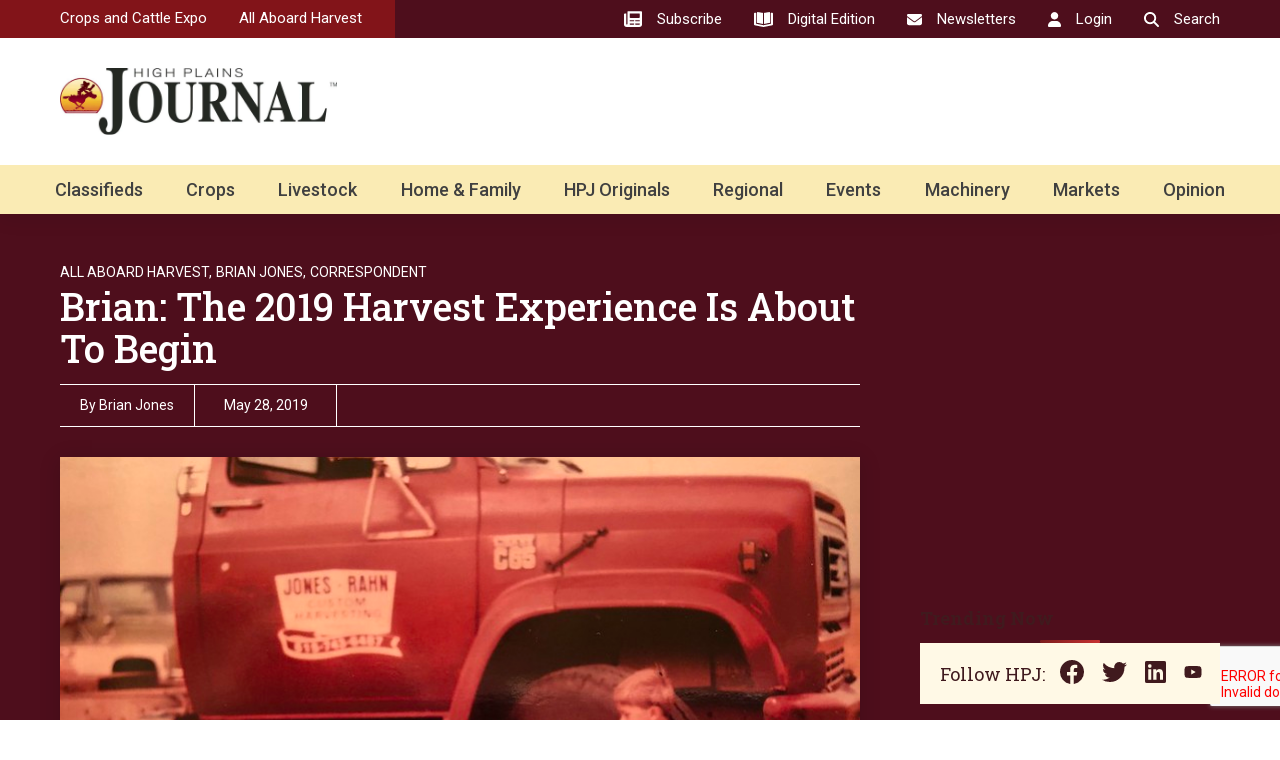

--- FILE ---
content_type: text/html; charset=UTF-8
request_url: https://allaboardharvest.com/2019/05/28/brian-the-2019-harvest-experience-is-about-to-begin/
body_size: 39886
content:
<!DOCTYPE html>
<html lang="en-US">
	<head>
        <!-- set the viewport width and initial-scale on mobile devices -->
		<meta name="viewport" content="width=device-width, initial-scale=1.0, viewport-fit=cover">
        <!-- set the encoding of your site -->
		<meta charset="UTF-8">
        <link rel="preconnect" href="https://fonts.googleapis.com">
        <link rel="preconnect" href="https://fonts.gstatic.com" crossorigin>
        <link href="https://fonts.googleapis.com/css2?family=Open+Sans&family=Roboto+Slab:wght@400;500;700&family=Roboto:wght@400;500;700&display=swap" rel="stylesheet">
        <!-- include custom JavaScript -->
		<script type="text/javascript">
			var pathInfo = {
				base: 'https://hpj.com/wp-content/themes/highplainsjourna/',
				css: 'css/',
				js: 'js/',
				swf: 'swf/',
			}
		</script>
		<meta name='robots' content='index, follow, max-image-preview:large, max-snippet:-1, max-video-preview:-1' />

	<!-- This site is optimized with the Yoast SEO plugin v25.3.1 - https://yoast.com/wordpress/plugins/seo/ -->
	<title>Brian: The 2019 Harvest Experience Is About To Begin</title>
	<meta name="description" content="Greenfield, Iowa—For some of you this is our first time meeting, and for others we are reconnecting again.  Either way, it’s exciting we are all here to share the 2019 wheat harvest together! I am Brian G. Jones of Greenfield, Iowa, and I am a fourth generation farmer and a second generation wheat harvester.  I was born and raised on a family farm about 50 miles Southwest  of Des Moines in the rolling hills of Southwest Iowa.  In 1983 my father Glen Jones and grandpa George Rahn began (unknown to them at the time) a 35+ year legacy of wheat harvesting across the midwest for our family.   Brian&#039;s first wheat harvest, age 5, in 1983 with his sister Brenda.[/caption] &nbsp; During the tough financial times for farmers in the 1980s we were looking for additional income to keep financially viable during the farm crisis.   Combines were big investments. We were inspired by George’s brother, who ran a custom harvesting crew, to load up our own equipment and head to Oklahoma.  As they say, the rest is history, and today we are preparing for our 37th wheat harvest season. [caption id=&quot;&quot; align=&quot;aligncenter&quot; width=&quot;800&quot;] Brian giving the &quot;thumbs up&quot; as another happy customer has his last field harvested.[/caption] &nbsp; Our crew is completely a family operation.  Glen Jones and his wife Vernelle farm in Southwest Iowa with their son (that&#039;s me) Brian Jones and their daughter, Brenda, and her husband, Cameron Hamer.  Brenda and Cameron have four young boys, and all nine of us spend the summer harvesting together.  My grandfather George Rahn retired from the wheat run after 27 years.  His son David Rahn, my uncle, now operates the Rahn family farm near Butterfield, Minnesota.  David joins us with his equipment each summer, continuing the Jones-Rahn harvesting legacy. [caption id=&quot;&quot; align=&quot;aligncenter&quot; width=&quot;800&quot;] The Jones Harvesting Crew near Onida, South Dakota.[/caption] &nbsp; Back in Iowa the Jones and Hamer families work together raising corn, soybeans, and hay, as well as running a cow-calf herd.  We also do some custom farming and harvesting locally.  With spring planting finished and the cows turned out to pasture, we load up equipment typically in early June and head to our first stop in central Oklahoma, followed by two stops in southwest Kansas, western Nebraska, central South Dakota and southern North Dakota.   [caption id=&quot;&quot; align=&quot;aligncenter&quot; width=&quot;800&quot;] Brian planting soybeans on the home farm near Greenfield, Iowa.[/caption] &nbsp; Last year&#039;s harvest proved to be challenging for farmers and harvesters alike, with uncooperative weather causing heartache in nearly every state.  I’m happy to report this year is looking much more promising. The anticipation of watching the sun set on amber waves of grain makes us eager to wrap up our hectic preparations at home and head down the family’s traditional wheat harvest trail. [caption id=&quot;&quot; align=&quot;aligncenter&quot; width=&quot;800&quot;] Brian takes a cow selfie! Calving season occupies much of March through May on the farm in Iowa.[/caption] &nbsp; Three months on the road.  Five states.  Thousands of acres.  I’m excited to share this year’s adventures with updates through blog posts and videos from the combine cab and field.  You’ll get a front-row seat, in real time, to the unique lifestyle of a customer harvester and the opportunity to interact with myself and the other correspondents. [caption id=&quot;&quot; align=&quot;aligncenter&quot; width=&quot;800&quot;] All the equipment is loaded as we prepared to travel to our next stop.[/caption] &nbsp; Some adventures are best shared, and we all share a unique connection to the land.  After all, that is why we are here—for the love of the harvest.  Are you ready?  The 2019 All Aboard Wheat Harvest experience is about to begin.   &nbsp; [caption id=&quot;&quot; align=&quot;aligncenter&quot; width=&quot;800&quot;] An inspiring and beautiful harvest sun set in South Dakota.                                                                                                                                [/caption] All Aboard Wheat Harvest is sponsored by High Plains Journal and John Deere. Brian can be reached at brian@allaboardharvest.com." />
	<link rel="canonical" href="https://hpj.com/2019/05/28/brian-the-2019-harvest-experience-is-about-to-begin/" />
	<meta property="og:locale" content="en_US" />
	<meta property="og:type" content="article" />
	<meta property="og:title" content="Brian: The 2019 Harvest Experience Is About To Begin" />
	<meta property="og:description" content="Greenfield, Iowa—For some of you this is our first time meeting, and for others we are reconnecting again.  Either way, it’s exciting we are all here to share the 2019 wheat harvest together! I am Brian G. Jones of Greenfield, Iowa, and I am a fourth generation farmer and a second generation wheat harvester.  I was born and raised on a family farm about 50 miles Southwest  of Des Moines in the rolling hills of Southwest Iowa.  In 1983 my father Glen Jones and grandpa George Rahn began (unknown to them at the time) a 35+ year legacy of wheat harvesting across the midwest for our family.   Brian&#039;s first wheat harvest, age 5, in 1983 with his sister Brenda.[/caption] &nbsp; During the tough financial times for farmers in the 1980s we were looking for additional income to keep financially viable during the farm crisis.   Combines were big investments. We were inspired by George’s brother, who ran a custom harvesting crew, to load up our own equipment and head to Oklahoma.  As they say, the rest is history, and today we are preparing for our 37th wheat harvest season. [caption id=&quot;&quot; align=&quot;aligncenter&quot; width=&quot;800&quot;] Brian giving the &quot;thumbs up&quot; as another happy customer has his last field harvested.[/caption] &nbsp; Our crew is completely a family operation.  Glen Jones and his wife Vernelle farm in Southwest Iowa with their son (that&#039;s me) Brian Jones and their daughter, Brenda, and her husband, Cameron Hamer.  Brenda and Cameron have four young boys, and all nine of us spend the summer harvesting together.  My grandfather George Rahn retired from the wheat run after 27 years.  His son David Rahn, my uncle, now operates the Rahn family farm near Butterfield, Minnesota.  David joins us with his equipment each summer, continuing the Jones-Rahn harvesting legacy. [caption id=&quot;&quot; align=&quot;aligncenter&quot; width=&quot;800&quot;] The Jones Harvesting Crew near Onida, South Dakota.[/caption] &nbsp; Back in Iowa the Jones and Hamer families work together raising corn, soybeans, and hay, as well as running a cow-calf herd.  We also do some custom farming and harvesting locally.  With spring planting finished and the cows turned out to pasture, we load up equipment typically in early June and head to our first stop in central Oklahoma, followed by two stops in southwest Kansas, western Nebraska, central South Dakota and southern North Dakota.   [caption id=&quot;&quot; align=&quot;aligncenter&quot; width=&quot;800&quot;] Brian planting soybeans on the home farm near Greenfield, Iowa.[/caption] &nbsp; Last year&#039;s harvest proved to be challenging for farmers and harvesters alike, with uncooperative weather causing heartache in nearly every state.  I’m happy to report this year is looking much more promising. The anticipation of watching the sun set on amber waves of grain makes us eager to wrap up our hectic preparations at home and head down the family’s traditional wheat harvest trail. [caption id=&quot;&quot; align=&quot;aligncenter&quot; width=&quot;800&quot;] Brian takes a cow selfie! Calving season occupies much of March through May on the farm in Iowa.[/caption] &nbsp; Three months on the road.  Five states.  Thousands of acres.  I’m excited to share this year’s adventures with updates through blog posts and videos from the combine cab and field.  You’ll get a front-row seat, in real time, to the unique lifestyle of a customer harvester and the opportunity to interact with myself and the other correspondents. [caption id=&quot;&quot; align=&quot;aligncenter&quot; width=&quot;800&quot;] All the equipment is loaded as we prepared to travel to our next stop.[/caption] &nbsp; Some adventures are best shared, and we all share a unique connection to the land.  After all, that is why we are here—for the love of the harvest.  Are you ready?  The 2019 All Aboard Wheat Harvest experience is about to begin.   &nbsp; [caption id=&quot;&quot; align=&quot;aligncenter&quot; width=&quot;800&quot;] An inspiring and beautiful harvest sun set in South Dakota.                                                                                                                                [/caption] All Aboard Wheat Harvest is sponsored by High Plains Journal and John Deere. Brian can be reached at brian@allaboardharvest.com." />
	<meta property="og:url" content="https://hpj.com/2019/05/28/brian-the-2019-harvest-experience-is-about-to-begin/" />
	<meta property="og:site_name" content="High Plains Journal" />
	<meta property="article:publisher" content="https://www.facebook.com/highplainsjournal/" />
	<meta property="article:published_time" content="2019-05-28T22:15:20+00:00" />
	<meta property="article:modified_time" content="2025-05-16T20:44:36+00:00" />
	<meta property="og:image" content="https://hpj.com/wp-content/uploads/2025/05/46955186975_a747d34e6c_c.jpg" />
	<meta property="og:image:width" content="799" />
	<meta property="og:image:height" content="573" />
	<meta property="og:image:type" content="image/jpeg" />
	<meta name="author" content="Brian Jones" />
	<meta name="twitter:card" content="summary_large_image" />
	<meta name="twitter:creator" content="@highplainsjrnl" />
	<meta name="twitter:site" content="@highplainsjrnl" />
	<meta name="twitter:label1" content="Written by" />
	<meta name="twitter:data1" content="Brian Jones" />
	<meta name="twitter:label2" content="Est. reading time" />
	<meta name="twitter:data2" content="3 minutes" />
	<script type="application/ld+json" class="yoast-schema-graph">{"@context":"https://schema.org","@graph":[{"@type":"Article","@id":"https://hpj.com/2019/05/28/brian-the-2019-harvest-experience-is-about-to-begin/#article","isPartOf":{"@id":"https://hpj.com/2019/05/28/brian-the-2019-harvest-experience-is-about-to-begin/"},"author":{"name":"Brian Jones","@id":"https://hpj.com/#/schema/person/0e5fa965973037914d36354800b7a555"},"headline":"Brian: The 2019 Harvest Experience Is About To Begin","datePublished":"2019-05-28T22:15:20+00:00","dateModified":"2025-05-16T20:44:36+00:00","mainEntityOfPage":{"@id":"https://hpj.com/2019/05/28/brian-the-2019-harvest-experience-is-about-to-begin/"},"wordCount":666,"publisher":{"@id":"https://hpj.com/#organization"},"image":{"@id":"https://hpj.com/2019/05/28/brian-the-2019-harvest-experience-is-about-to-begin/#primaryimage"},"thumbnailUrl":"https://hpj.com/wp-content/uploads/2025/05/46955186975_a747d34e6c_c.jpg","articleSection":["All Aboard Harvest","Brian Jones","Correspondent"],"inLanguage":"en-US"},{"@type":"WebPage","@id":"https://hpj.com/2019/05/28/brian-the-2019-harvest-experience-is-about-to-begin/","url":"https://hpj.com/2019/05/28/brian-the-2019-harvest-experience-is-about-to-begin/","name":"Brian: The 2019 Harvest Experience Is About To Begin","isPartOf":{"@id":"https://hpj.com/#website"},"primaryImageOfPage":{"@id":"https://hpj.com/2019/05/28/brian-the-2019-harvest-experience-is-about-to-begin/#primaryimage"},"image":{"@id":"https://hpj.com/2019/05/28/brian-the-2019-harvest-experience-is-about-to-begin/#primaryimage"},"thumbnailUrl":"https://hpj.com/wp-content/uploads/2025/05/46955186975_a747d34e6c_c.jpg","datePublished":"2019-05-28T22:15:20+00:00","dateModified":"2025-05-16T20:44:36+00:00","description":"Greenfield, Iowa—For some of you this is our first time meeting, and for others we are reconnecting again.  Either way, it’s exciting we are all here to share the 2019 wheat harvest together! I am Brian G. Jones of Greenfield, Iowa, and I am a fourth generation farmer and a second generation wheat harvester.  I was born and raised on a family farm about 50 miles Southwest  of Des Moines in the rolling hills of Southwest Iowa.  In 1983 my father Glen Jones and grandpa George Rahn began (unknown to them at the time) a 35+ year legacy of wheat harvesting across the midwest for our family.   Brian's first wheat harvest, age 5, in 1983 with his sister Brenda.[/caption] &nbsp; During the tough financial times for farmers in the 1980s we were looking for additional income to keep financially viable during the farm crisis.   Combines were big investments. We were inspired by George’s brother, who ran a custom harvesting crew, to load up our own equipment and head to Oklahoma.  As they say, the rest is history, and today we are preparing for our 37th wheat harvest season. [caption id=\"\" align=\"aligncenter\" width=\"800\"] Brian giving the \"thumbs up\" as another happy customer has his last field harvested.[/caption] &nbsp; Our crew is completely a family operation.  Glen Jones and his wife Vernelle farm in Southwest Iowa with their son (that's me) Brian Jones and their daughter, Brenda, and her husband, Cameron Hamer.  Brenda and Cameron have four young boys, and all nine of us spend the summer harvesting together.  My grandfather George Rahn retired from the wheat run after 27 years.  His son David Rahn, my uncle, now operates the Rahn family farm near Butterfield, Minnesota.  David joins us with his equipment each summer, continuing the Jones-Rahn harvesting legacy. [caption id=\"\" align=\"aligncenter\" width=\"800\"] The Jones Harvesting Crew near Onida, South Dakota.[/caption] &nbsp; Back in Iowa the Jones and Hamer families work together raising corn, soybeans, and hay, as well as running a cow-calf herd.  We also do some custom farming and harvesting locally.  With spring planting finished and the cows turned out to pasture, we load up equipment typically in early June and head to our first stop in central Oklahoma, followed by two stops in southwest Kansas, western Nebraska, central South Dakota and southern North Dakota.   [caption id=\"\" align=\"aligncenter\" width=\"800\"] Brian planting soybeans on the home farm near Greenfield, Iowa.[/caption] &nbsp; Last year's harvest proved to be challenging for farmers and harvesters alike, with uncooperative weather causing heartache in nearly every state.  I’m happy to report this year is looking much more promising. The anticipation of watching the sun set on amber waves of grain makes us eager to wrap up our hectic preparations at home and head down the family’s traditional wheat harvest trail. [caption id=\"\" align=\"aligncenter\" width=\"800\"] Brian takes a cow selfie! Calving season occupies much of March through May on the farm in Iowa.[/caption] &nbsp; Three months on the road.  Five states.  Thousands of acres.  I’m excited to share this year’s adventures with updates through blog posts and videos from the combine cab and field.  You’ll get a front-row seat, in real time, to the unique lifestyle of a customer harvester and the opportunity to interact with myself and the other correspondents. [caption id=\"\" align=\"aligncenter\" width=\"800\"] All the equipment is loaded as we prepared to travel to our next stop.[/caption] &nbsp; Some adventures are best shared, and we all share a unique connection to the land.  After all, that is why we are here—for the love of the harvest.  Are you ready?  The 2019 All Aboard Wheat Harvest experience is about to begin.   &nbsp; [caption id=\"\" align=\"aligncenter\" width=\"800\"] An inspiring and beautiful harvest sun set in South Dakota.                                                                                                                                [/caption] All Aboard Wheat Harvest is sponsored by High Plains Journal and John Deere. Brian can be reached at brian@allaboardharvest.com.","breadcrumb":{"@id":"https://hpj.com/2019/05/28/brian-the-2019-harvest-experience-is-about-to-begin/#breadcrumb"},"inLanguage":"en-US","potentialAction":[{"@type":"ReadAction","target":["https://hpj.com/2019/05/28/brian-the-2019-harvest-experience-is-about-to-begin/"]}]},{"@type":"ImageObject","inLanguage":"en-US","@id":"https://hpj.com/2019/05/28/brian-the-2019-harvest-experience-is-about-to-begin/#primaryimage","url":"https://hpj.com/wp-content/uploads/2025/05/46955186975_a747d34e6c_c.jpg","contentUrl":"https://hpj.com/wp-content/uploads/2025/05/46955186975_a747d34e6c_c.jpg","width":799,"height":573,"caption":"All Aboard Harvest"},{"@type":"BreadcrumbList","@id":"https://hpj.com/2019/05/28/brian-the-2019-harvest-experience-is-about-to-begin/#breadcrumb","itemListElement":[{"@type":"ListItem","position":1,"name":"Home","item":"https://hpj.com/"},{"@type":"ListItem","position":2,"name":"Brian: The 2019 Harvest Experience Is About To Begin"}]},{"@type":"WebSite","@id":"https://hpj.com/#website","url":"https://hpj.com/","name":"High Plains Journal","description":"Weekly journal for agriculture and farming.","publisher":{"@id":"https://hpj.com/#organization"},"potentialAction":[{"@type":"SearchAction","target":{"@type":"EntryPoint","urlTemplate":"https://hpj.com/?s={search_term_string}"},"query-input":{"@type":"PropertyValueSpecification","valueRequired":true,"valueName":"search_term_string"}}],"inLanguage":"en-US"},{"@type":"Organization","@id":"https://hpj.com/#organization","name":"High Plains Journal","url":"https://hpj.com/","logo":{"@type":"ImageObject","inLanguage":"en-US","@id":"https://hpj.com/#/schema/logo/image/","url":"https://hpj.com/wp-content/uploads/2023/08/High-Plains-Journal-Rider.png","contentUrl":"https://hpj.com/wp-content/uploads/2023/08/High-Plains-Journal-Rider.png","width":696,"height":696,"caption":"High Plains Journal"},"image":{"@id":"https://hpj.com/#/schema/logo/image/"},"sameAs":["https://www.facebook.com/highplainsjournal/","https://x.com/highplainsjrnl","https://www.youtube.com/user/HighPlainsJournal","https://www.linkedin.com/company/high-plains-journal/","https://www.instagram.com/highplainsjournal/"]},{"@type":"Person","@id":"https://hpj.com/#/schema/person/0e5fa965973037914d36354800b7a555","name":"Brian Jones","url":"https://hpj.com/author/brian/"}]}</script>
	<!-- / Yoast SEO plugin. -->


<link rel='dns-prefetch' href='//ajax.googleapis.com' />
<link rel='dns-prefetch' href='//hpj.com' />
<link rel='dns-prefetch' href='//static.addtoany.com' />
<link rel='dns-prefetch' href='//www.google.com' />
<link rel='dns-prefetch' href='//www.googletagmanager.com' />
<link rel='dns-prefetch' href='//pagead2.googlesyndication.com' />
<link rel="alternate" type="application/rss+xml" title="High Plains Journal &raquo; Feed" href="https://hpj.com/feed/" />
<link rel="alternate" type="application/rss+xml" title="High Plains Journal &raquo; Comments Feed" href="https://hpj.com/comments/feed/" />
<script type="text/javascript" id="wpp-js" src="https://hpj.com/wp-content/plugins/wordpress-popular-posts/assets/js/wpp.min.js?ver=7.3.3" data-sampling="1" data-sampling-rate="100" data-api-url="https://hpj.com/wp-json/wordpress-popular-posts" data-post-id="157333" data-token="23ffadf341" data-lang="0" data-debug="0"></script>
<link rel="alternate" title="oEmbed (JSON)" type="application/json+oembed" href="https://hpj.com/wp-json/oembed/1.0/embed?url=https%3A%2F%2Fhpj.com%2F2019%2F05%2F28%2Fbrian-the-2019-harvest-experience-is-about-to-begin%2F" />
<link rel="alternate" title="oEmbed (XML)" type="text/xml+oembed" href="https://hpj.com/wp-json/oembed/1.0/embed?url=https%3A%2F%2Fhpj.com%2F2019%2F05%2F28%2Fbrian-the-2019-harvest-experience-is-about-to-begin%2F&#038;format=xml" />
<style id='wp-img-auto-sizes-contain-inline-css' type='text/css'>
img:is([sizes=auto i],[sizes^="auto," i]){contain-intrinsic-size:3000px 1500px}
/*# sourceURL=wp-img-auto-sizes-contain-inline-css */
</style>
<style id='wp-emoji-styles-inline-css' type='text/css'>

	img.wp-smiley, img.emoji {
		display: inline !important;
		border: none !important;
		box-shadow: none !important;
		height: 1em !important;
		width: 1em !important;
		margin: 0 0.07em !important;
		vertical-align: -0.1em !important;
		background: none !important;
		padding: 0 !important;
	}
/*# sourceURL=wp-emoji-styles-inline-css */
</style>
<style id='wp-block-library-inline-css' type='text/css'>
:root{--wp-block-synced-color:#7a00df;--wp-block-synced-color--rgb:122,0,223;--wp-bound-block-color:var(--wp-block-synced-color);--wp-editor-canvas-background:#ddd;--wp-admin-theme-color:#007cba;--wp-admin-theme-color--rgb:0,124,186;--wp-admin-theme-color-darker-10:#006ba1;--wp-admin-theme-color-darker-10--rgb:0,107,160.5;--wp-admin-theme-color-darker-20:#005a87;--wp-admin-theme-color-darker-20--rgb:0,90,135;--wp-admin-border-width-focus:2px}@media (min-resolution:192dpi){:root{--wp-admin-border-width-focus:1.5px}}.wp-element-button{cursor:pointer}:root .has-very-light-gray-background-color{background-color:#eee}:root .has-very-dark-gray-background-color{background-color:#313131}:root .has-very-light-gray-color{color:#eee}:root .has-very-dark-gray-color{color:#313131}:root .has-vivid-green-cyan-to-vivid-cyan-blue-gradient-background{background:linear-gradient(135deg,#00d084,#0693e3)}:root .has-purple-crush-gradient-background{background:linear-gradient(135deg,#34e2e4,#4721fb 50%,#ab1dfe)}:root .has-hazy-dawn-gradient-background{background:linear-gradient(135deg,#faaca8,#dad0ec)}:root .has-subdued-olive-gradient-background{background:linear-gradient(135deg,#fafae1,#67a671)}:root .has-atomic-cream-gradient-background{background:linear-gradient(135deg,#fdd79a,#004a59)}:root .has-nightshade-gradient-background{background:linear-gradient(135deg,#330968,#31cdcf)}:root .has-midnight-gradient-background{background:linear-gradient(135deg,#020381,#2874fc)}:root{--wp--preset--font-size--normal:16px;--wp--preset--font-size--huge:42px}.has-regular-font-size{font-size:1em}.has-larger-font-size{font-size:2.625em}.has-normal-font-size{font-size:var(--wp--preset--font-size--normal)}.has-huge-font-size{font-size:var(--wp--preset--font-size--huge)}.has-text-align-center{text-align:center}.has-text-align-left{text-align:left}.has-text-align-right{text-align:right}.has-fit-text{white-space:nowrap!important}#end-resizable-editor-section{display:none}.aligncenter{clear:both}.items-justified-left{justify-content:flex-start}.items-justified-center{justify-content:center}.items-justified-right{justify-content:flex-end}.items-justified-space-between{justify-content:space-between}.screen-reader-text{border:0;clip-path:inset(50%);height:1px;margin:-1px;overflow:hidden;padding:0;position:absolute;width:1px;word-wrap:normal!important}.screen-reader-text:focus{background-color:#ddd;clip-path:none;color:#444;display:block;font-size:1em;height:auto;left:5px;line-height:normal;padding:15px 23px 14px;text-decoration:none;top:5px;width:auto;z-index:100000}html :where(.has-border-color){border-style:solid}html :where([style*=border-top-color]){border-top-style:solid}html :where([style*=border-right-color]){border-right-style:solid}html :where([style*=border-bottom-color]){border-bottom-style:solid}html :where([style*=border-left-color]){border-left-style:solid}html :where([style*=border-width]){border-style:solid}html :where([style*=border-top-width]){border-top-style:solid}html :where([style*=border-right-width]){border-right-style:solid}html :where([style*=border-bottom-width]){border-bottom-style:solid}html :where([style*=border-left-width]){border-left-style:solid}html :where(img[class*=wp-image-]){height:auto;max-width:100%}:where(figure){margin:0 0 1em}html :where(.is-position-sticky){--wp-admin--admin-bar--position-offset:var(--wp-admin--admin-bar--height,0px)}@media screen and (max-width:600px){html :where(.is-position-sticky){--wp-admin--admin-bar--position-offset:0px}}

/*# sourceURL=wp-block-library-inline-css */
</style><style id='wp-block-search-inline-css' type='text/css'>
.wp-block-search__button{margin-left:10px;word-break:normal}.wp-block-search__button.has-icon{line-height:0}.wp-block-search__button svg{height:1.25em;min-height:24px;min-width:24px;width:1.25em;fill:currentColor;vertical-align:text-bottom}:where(.wp-block-search__button){border:1px solid #ccc;padding:6px 10px}.wp-block-search__inside-wrapper{display:flex;flex:auto;flex-wrap:nowrap;max-width:100%}.wp-block-search__label{width:100%}.wp-block-search.wp-block-search__button-only .wp-block-search__button{box-sizing:border-box;display:flex;flex-shrink:0;justify-content:center;margin-left:0;max-width:100%}.wp-block-search.wp-block-search__button-only .wp-block-search__inside-wrapper{min-width:0!important;transition-property:width}.wp-block-search.wp-block-search__button-only .wp-block-search__input{flex-basis:100%;transition-duration:.3s}.wp-block-search.wp-block-search__button-only.wp-block-search__searchfield-hidden,.wp-block-search.wp-block-search__button-only.wp-block-search__searchfield-hidden .wp-block-search__inside-wrapper{overflow:hidden}.wp-block-search.wp-block-search__button-only.wp-block-search__searchfield-hidden .wp-block-search__input{border-left-width:0!important;border-right-width:0!important;flex-basis:0;flex-grow:0;margin:0;min-width:0!important;padding-left:0!important;padding-right:0!important;width:0!important}:where(.wp-block-search__input){appearance:none;border:1px solid #949494;flex-grow:1;font-family:inherit;font-size:inherit;font-style:inherit;font-weight:inherit;letter-spacing:inherit;line-height:inherit;margin-left:0;margin-right:0;min-width:3rem;padding:8px;text-decoration:unset!important;text-transform:inherit}:where(.wp-block-search__button-inside .wp-block-search__inside-wrapper){background-color:#fff;border:1px solid #949494;box-sizing:border-box;padding:4px}:where(.wp-block-search__button-inside .wp-block-search__inside-wrapper) .wp-block-search__input{border:none;border-radius:0;padding:0 4px}:where(.wp-block-search__button-inside .wp-block-search__inside-wrapper) .wp-block-search__input:focus{outline:none}:where(.wp-block-search__button-inside .wp-block-search__inside-wrapper) :where(.wp-block-search__button){padding:4px 8px}.wp-block-search.aligncenter .wp-block-search__inside-wrapper{margin:auto}.wp-block[data-align=right] .wp-block-search.wp-block-search__button-only .wp-block-search__inside-wrapper{float:right}
/*# sourceURL=https://hpj.com/wp-includes/blocks/search/style.min.css */
</style>
<style id='wp-block-spacer-inline-css' type='text/css'>
.wp-block-spacer{clear:both}
/*# sourceURL=https://hpj.com/wp-includes/blocks/spacer/style.min.css */
</style>
<style id='global-styles-inline-css' type='text/css'>
:root{--wp--preset--aspect-ratio--square: 1;--wp--preset--aspect-ratio--4-3: 4/3;--wp--preset--aspect-ratio--3-4: 3/4;--wp--preset--aspect-ratio--3-2: 3/2;--wp--preset--aspect-ratio--2-3: 2/3;--wp--preset--aspect-ratio--16-9: 16/9;--wp--preset--aspect-ratio--9-16: 9/16;--wp--preset--color--black: #000000;--wp--preset--color--cyan-bluish-gray: #abb8c3;--wp--preset--color--white: #ffffff;--wp--preset--color--pale-pink: #f78da7;--wp--preset--color--vivid-red: #cf2e2e;--wp--preset--color--luminous-vivid-orange: #ff6900;--wp--preset--color--luminous-vivid-amber: #fcb900;--wp--preset--color--light-green-cyan: #7bdcb5;--wp--preset--color--vivid-green-cyan: #00d084;--wp--preset--color--pale-cyan-blue: #8ed1fc;--wp--preset--color--vivid-cyan-blue: #0693e3;--wp--preset--color--vivid-purple: #9b51e0;--wp--preset--gradient--vivid-cyan-blue-to-vivid-purple: linear-gradient(135deg,rgb(6,147,227) 0%,rgb(155,81,224) 100%);--wp--preset--gradient--light-green-cyan-to-vivid-green-cyan: linear-gradient(135deg,rgb(122,220,180) 0%,rgb(0,208,130) 100%);--wp--preset--gradient--luminous-vivid-amber-to-luminous-vivid-orange: linear-gradient(135deg,rgb(252,185,0) 0%,rgb(255,105,0) 100%);--wp--preset--gradient--luminous-vivid-orange-to-vivid-red: linear-gradient(135deg,rgb(255,105,0) 0%,rgb(207,46,46) 100%);--wp--preset--gradient--very-light-gray-to-cyan-bluish-gray: linear-gradient(135deg,rgb(238,238,238) 0%,rgb(169,184,195) 100%);--wp--preset--gradient--cool-to-warm-spectrum: linear-gradient(135deg,rgb(74,234,220) 0%,rgb(151,120,209) 20%,rgb(207,42,186) 40%,rgb(238,44,130) 60%,rgb(251,105,98) 80%,rgb(254,248,76) 100%);--wp--preset--gradient--blush-light-purple: linear-gradient(135deg,rgb(255,206,236) 0%,rgb(152,150,240) 100%);--wp--preset--gradient--blush-bordeaux: linear-gradient(135deg,rgb(254,205,165) 0%,rgb(254,45,45) 50%,rgb(107,0,62) 100%);--wp--preset--gradient--luminous-dusk: linear-gradient(135deg,rgb(255,203,112) 0%,rgb(199,81,192) 50%,rgb(65,88,208) 100%);--wp--preset--gradient--pale-ocean: linear-gradient(135deg,rgb(255,245,203) 0%,rgb(182,227,212) 50%,rgb(51,167,181) 100%);--wp--preset--gradient--electric-grass: linear-gradient(135deg,rgb(202,248,128) 0%,rgb(113,206,126) 100%);--wp--preset--gradient--midnight: linear-gradient(135deg,rgb(2,3,129) 0%,rgb(40,116,252) 100%);--wp--preset--font-size--small: 13px;--wp--preset--font-size--medium: 20px;--wp--preset--font-size--large: 36px;--wp--preset--font-size--x-large: 42px;--wp--preset--spacing--20: 0.44rem;--wp--preset--spacing--30: 0.67rem;--wp--preset--spacing--40: 1rem;--wp--preset--spacing--50: 1.5rem;--wp--preset--spacing--60: 2.25rem;--wp--preset--spacing--70: 3.38rem;--wp--preset--spacing--80: 5.06rem;--wp--preset--shadow--natural: 6px 6px 9px rgba(0, 0, 0, 0.2);--wp--preset--shadow--deep: 12px 12px 50px rgba(0, 0, 0, 0.4);--wp--preset--shadow--sharp: 6px 6px 0px rgba(0, 0, 0, 0.2);--wp--preset--shadow--outlined: 6px 6px 0px -3px rgb(255, 255, 255), 6px 6px rgb(0, 0, 0);--wp--preset--shadow--crisp: 6px 6px 0px rgb(0, 0, 0);}:where(.is-layout-flex){gap: 0.5em;}:where(.is-layout-grid){gap: 0.5em;}body .is-layout-flex{display: flex;}.is-layout-flex{flex-wrap: wrap;align-items: center;}.is-layout-flex > :is(*, div){margin: 0;}body .is-layout-grid{display: grid;}.is-layout-grid > :is(*, div){margin: 0;}:where(.wp-block-columns.is-layout-flex){gap: 2em;}:where(.wp-block-columns.is-layout-grid){gap: 2em;}:where(.wp-block-post-template.is-layout-flex){gap: 1.25em;}:where(.wp-block-post-template.is-layout-grid){gap: 1.25em;}.has-black-color{color: var(--wp--preset--color--black) !important;}.has-cyan-bluish-gray-color{color: var(--wp--preset--color--cyan-bluish-gray) !important;}.has-white-color{color: var(--wp--preset--color--white) !important;}.has-pale-pink-color{color: var(--wp--preset--color--pale-pink) !important;}.has-vivid-red-color{color: var(--wp--preset--color--vivid-red) !important;}.has-luminous-vivid-orange-color{color: var(--wp--preset--color--luminous-vivid-orange) !important;}.has-luminous-vivid-amber-color{color: var(--wp--preset--color--luminous-vivid-amber) !important;}.has-light-green-cyan-color{color: var(--wp--preset--color--light-green-cyan) !important;}.has-vivid-green-cyan-color{color: var(--wp--preset--color--vivid-green-cyan) !important;}.has-pale-cyan-blue-color{color: var(--wp--preset--color--pale-cyan-blue) !important;}.has-vivid-cyan-blue-color{color: var(--wp--preset--color--vivid-cyan-blue) !important;}.has-vivid-purple-color{color: var(--wp--preset--color--vivid-purple) !important;}.has-black-background-color{background-color: var(--wp--preset--color--black) !important;}.has-cyan-bluish-gray-background-color{background-color: var(--wp--preset--color--cyan-bluish-gray) !important;}.has-white-background-color{background-color: var(--wp--preset--color--white) !important;}.has-pale-pink-background-color{background-color: var(--wp--preset--color--pale-pink) !important;}.has-vivid-red-background-color{background-color: var(--wp--preset--color--vivid-red) !important;}.has-luminous-vivid-orange-background-color{background-color: var(--wp--preset--color--luminous-vivid-orange) !important;}.has-luminous-vivid-amber-background-color{background-color: var(--wp--preset--color--luminous-vivid-amber) !important;}.has-light-green-cyan-background-color{background-color: var(--wp--preset--color--light-green-cyan) !important;}.has-vivid-green-cyan-background-color{background-color: var(--wp--preset--color--vivid-green-cyan) !important;}.has-pale-cyan-blue-background-color{background-color: var(--wp--preset--color--pale-cyan-blue) !important;}.has-vivid-cyan-blue-background-color{background-color: var(--wp--preset--color--vivid-cyan-blue) !important;}.has-vivid-purple-background-color{background-color: var(--wp--preset--color--vivid-purple) !important;}.has-black-border-color{border-color: var(--wp--preset--color--black) !important;}.has-cyan-bluish-gray-border-color{border-color: var(--wp--preset--color--cyan-bluish-gray) !important;}.has-white-border-color{border-color: var(--wp--preset--color--white) !important;}.has-pale-pink-border-color{border-color: var(--wp--preset--color--pale-pink) !important;}.has-vivid-red-border-color{border-color: var(--wp--preset--color--vivid-red) !important;}.has-luminous-vivid-orange-border-color{border-color: var(--wp--preset--color--luminous-vivid-orange) !important;}.has-luminous-vivid-amber-border-color{border-color: var(--wp--preset--color--luminous-vivid-amber) !important;}.has-light-green-cyan-border-color{border-color: var(--wp--preset--color--light-green-cyan) !important;}.has-vivid-green-cyan-border-color{border-color: var(--wp--preset--color--vivid-green-cyan) !important;}.has-pale-cyan-blue-border-color{border-color: var(--wp--preset--color--pale-cyan-blue) !important;}.has-vivid-cyan-blue-border-color{border-color: var(--wp--preset--color--vivid-cyan-blue) !important;}.has-vivid-purple-border-color{border-color: var(--wp--preset--color--vivid-purple) !important;}.has-vivid-cyan-blue-to-vivid-purple-gradient-background{background: var(--wp--preset--gradient--vivid-cyan-blue-to-vivid-purple) !important;}.has-light-green-cyan-to-vivid-green-cyan-gradient-background{background: var(--wp--preset--gradient--light-green-cyan-to-vivid-green-cyan) !important;}.has-luminous-vivid-amber-to-luminous-vivid-orange-gradient-background{background: var(--wp--preset--gradient--luminous-vivid-amber-to-luminous-vivid-orange) !important;}.has-luminous-vivid-orange-to-vivid-red-gradient-background{background: var(--wp--preset--gradient--luminous-vivid-orange-to-vivid-red) !important;}.has-very-light-gray-to-cyan-bluish-gray-gradient-background{background: var(--wp--preset--gradient--very-light-gray-to-cyan-bluish-gray) !important;}.has-cool-to-warm-spectrum-gradient-background{background: var(--wp--preset--gradient--cool-to-warm-spectrum) !important;}.has-blush-light-purple-gradient-background{background: var(--wp--preset--gradient--blush-light-purple) !important;}.has-blush-bordeaux-gradient-background{background: var(--wp--preset--gradient--blush-bordeaux) !important;}.has-luminous-dusk-gradient-background{background: var(--wp--preset--gradient--luminous-dusk) !important;}.has-pale-ocean-gradient-background{background: var(--wp--preset--gradient--pale-ocean) !important;}.has-electric-grass-gradient-background{background: var(--wp--preset--gradient--electric-grass) !important;}.has-midnight-gradient-background{background: var(--wp--preset--gradient--midnight) !important;}.has-small-font-size{font-size: var(--wp--preset--font-size--small) !important;}.has-medium-font-size{font-size: var(--wp--preset--font-size--medium) !important;}.has-large-font-size{font-size: var(--wp--preset--font-size--large) !important;}.has-x-large-font-size{font-size: var(--wp--preset--font-size--x-large) !important;}
/*# sourceURL=global-styles-inline-css */
</style>

<style id='classic-theme-styles-inline-css' type='text/css'>
/*! This file is auto-generated */
.wp-block-button__link{color:#fff;background-color:#32373c;border-radius:9999px;box-shadow:none;text-decoration:none;padding:calc(.667em + 2px) calc(1.333em + 2px);font-size:1.125em}.wp-block-file__button{background:#32373c;color:#fff;text-decoration:none}
/*# sourceURL=/wp-includes/css/classic-themes.min.css */
</style>
<link rel='stylesheet' id='authors-list-css-css' href='https://hpj.com/wp-content/plugins/authors-list/backend/assets/css/front.css?ver=2.0.6.1' type='text/css' media='all' />
<link rel='stylesheet' id='jquery-ui-css-css' href='https://hpj.com/wp-content/plugins/authors-list/backend/assets/css/jquery-ui.css?ver=2.0.6.1' type='text/css' media='all' />
<link rel='stylesheet' id='pmpro-advanced-levels-styles-css' href='https://hpj.com/wp-content/plugins/pmpro-advanced-levels-shortcode/css/pmpro-advanced-levels.css?ver=6.9' type='text/css' media='all' />
<link rel='stylesheet' id='wordpress-popular-posts-css-css' href='https://hpj.com/wp-content/plugins/wordpress-popular-posts/assets/css/wpp.css?ver=7.3.3' type='text/css' media='all' />
<link rel='stylesheet' id='base-style-css' href='https://hpj.com/wp-content/themes/highplainsjourna/style.css?ver=6.9' type='text/css' media='all' />
<link rel='stylesheet' id='news-website-css' href='https://hpj.com/wp-content/themes/highplainsjourna/css/news-website.css?ver=6.9' type='text/css' media='all' />
<link rel='stylesheet' id='base-theme-css' href='https://hpj.com/wp-content/themes/highplainsjourna/theme.css?ver=6.9' type='text/css' media='all' />
<link rel='stylesheet' id='addtoany-css' href='https://hpj.com/wp-content/plugins/add-to-any/addtoany.min.css?ver=1.16' type='text/css' media='all' />
<script type="text/javascript" src="https://ajax.googleapis.com/ajax/libs/jquery/3.6.0/jquery.min.js?ver=1" id="jquery-js"></script>
<script type="text/javascript" id="addtoany-core-js-before">
/* <![CDATA[ */
window.a2a_config=window.a2a_config||{};a2a_config.callbacks=[];a2a_config.overlays=[];a2a_config.templates={};
a2a_config.icon_color="transparent,#401a1e";

//# sourceURL=addtoany-core-js-before
/* ]]> */
</script>
<script type="text/javascript" defer src="https://static.addtoany.com/menu/page.js" id="addtoany-core-js"></script>
<script type="text/javascript" defer src="https://hpj.com/wp-content/plugins/add-to-any/addtoany.min.js?ver=1.1" id="addtoany-jquery-js"></script>

<!-- Google tag (gtag.js) snippet added by Site Kit -->
<!-- Google Analytics snippet added by Site Kit -->
<script type="text/javascript" src="https://www.googletagmanager.com/gtag/js?id=G-KKBGWG1EQP" id="google_gtagjs-js" async></script>
<script type="text/javascript" id="google_gtagjs-js-after">
/* <![CDATA[ */
window.dataLayer = window.dataLayer || [];function gtag(){dataLayer.push(arguments);}
gtag("set","linker",{"domains":["hpj.com"]});
gtag("js", new Date());
gtag("set", "developer_id.dZTNiMT", true);
gtag("config", "G-KKBGWG1EQP", {"googlesitekit_post_type":"post"});
 window._googlesitekit = window._googlesitekit || {}; window._googlesitekit.throttledEvents = []; window._googlesitekit.gtagEvent = (name, data) => { var key = JSON.stringify( { name, data } ); if ( !! window._googlesitekit.throttledEvents[ key ] ) { return; } window._googlesitekit.throttledEvents[ key ] = true; setTimeout( () => { delete window._googlesitekit.throttledEvents[ key ]; }, 5 ); gtag( "event", name, { ...data, event_source: "site-kit" } ); }; 
//# sourceURL=google_gtagjs-js-after
/* ]]> */
</script>
<link rel="https://api.w.org/" href="https://hpj.com/wp-json/" /><link rel="alternate" title="JSON" type="application/json" href="https://hpj.com/wp-json/wp/v2/posts/157333" /><link rel="EditURI" type="application/rsd+xml" title="RSD" href="https://hpj.com/xmlrpc.php?rsd" />
<link rel='shortlink' href='https://hpj.com/?p=157333' />
<meta name="generator" content="Site Kit by Google 1.170.0" />            <style id="wpp-loading-animation-styles">@-webkit-keyframes bgslide{from{background-position-x:0}to{background-position-x:-200%}}@keyframes bgslide{from{background-position-x:0}to{background-position-x:-200%}}.wpp-widget-block-placeholder,.wpp-shortcode-placeholder{margin:0 auto;width:60px;height:3px;background:#dd3737;background:linear-gradient(90deg,#dd3737 0%,#571313 10%,#dd3737 100%);background-size:200% auto;border-radius:3px;-webkit-animation:bgslide 1s infinite linear;animation:bgslide 1s infinite linear}</style>
            			<link rel="preload" href="https://hpj.com/wp-content/plugins/wordpress-popup/assets/hustle-ui/fonts/hustle-icons-font.woff2" as="font" type="font/woff2" crossorigin>
		<meta name="p:domain_verify" content="5541d51b75fef8e8329e5c09afc3472a"/>
<!-- Google tag (gtag.js) -->
<script async src="https://www.googletagmanager.com/gtag/js?id=G-KKBGWG1EQP"></script>
<script>
  window.dataLayer = window.dataLayer || [];
  function gtag(){dataLayer.push(arguments);}
  gtag('js', new Date());

  gtag('config', 'G-KKBGWG1EQP');
</script>
<!-- Google tag (gtag.js) -->
<script async src="https://www.googletagmanager.com/gtag/js?id=UA-29832305-1"></script>
<script>
  window.dataLayer = window.dataLayer || [];
  function gtag(){dataLayer.push(arguments);}
  gtag('js', new Date());

  gtag('config', 'UA-29832305-1');
</script>
<meta name="p:domain_verify" content="5541d51b75fef8e8329e5c09afc3472a"/>
<script async src="https://pagead2.googlesyndication.com/pagead/js/adsbygoogle.js?client=ca-pub-5043414021590308"
     crossorigin="anonymous"></script>
<!-- Start GPT Tag -->
<script async src='https://securepubads.g.doubleclick.net/tag/js/gpt.js'></script>
<script>
// inside pages controlled scripting
  window.googletag = window.googletag || {cmd: []};
  googletag.cmd.push(function() {
// header
    var header1 = googletag.sizeMapping()
                            .addSize([1200, 0], [[1, 1], [ 728, 90], [ 728, 250], [ 728, 960]])
                            .addSize([928, 0], [[1, 1], [ 468, 60], [ 480, 320]])
                            .addSize([0, 0], [[ 300, 50], [ 300, 75], [ 300, 100], [ 320, 50], [ 1, 1]])
                            .build();
// wide block
    var wide1 = googletag.sizeMapping()
                            .addSize([1220, 0], [[1, 1], [ 728, 90], [ 728, 250], [ 728, 960], [ 960, 90], [ 960, 250]])
                            .addSize([767, 0], [[1, 1], [ 468, 60], [ 480, 320], [ 728, 90], [ 728, 250], [ 728, 960]])
                            .addSize([375, 0], [[1, 1], [ 300, 50], [ 300, 75], [ 300, 100], [ 300, 250], [ 300, 600], [ 320, 50], [ 320, 480]])
                            .addSize([0, 0], [[320, 50], [ 1, 1]])
                            .build();
// middle block
    var inpage1 = googletag.sizeMapping()
                            .addSize([767, 0], [[1, 1], [ 300, 50], [ 300, 75], [ 300, 100], [ 300, 250], [ 300, 600], [ 320, 480], [ 336, 280], [ 468, 60], [ 480, 320]])
                            .addSize([0, 0], [[1, 1], [ 300, 50], [ 300, 75], [ 300, 100], [ 300, 250], [ 300, 600], [ 320, 50], [ 320, 480], [ 336, 280]])
                            .build();
// lower block
    var inpage2 = googletag.sizeMapping()
                            .addSize([1220, 0], [[1, 1], [ 300, 250], [ 300, 600], [ 320, 480], [ 336, 280], [ 468, 60], [ 480, 320], [ 728, 90], [ 728, 250], [ 728, 960], [ 768, 1024], [ 970, 90], [970, 250], [ 1024, 768]])
                            .addSize([767, 0], [[1, 1], [ 300, 250], [ 300, 600], [ 320, 480], [ 336, 280], [ 468, 60], [ 480, 320], [ 728, 90], [ 728, 250], [ 728, 960], [ 768, 1024]])
                            .addSize([375, 0], [[1, 1], [ 160, 600], [ 300, 50], [ 300, 75], [ 300, 100], [ 300, 250], [ 300, 600], [ 320, 50], [ 320, 480]])
                            .addSize([0, 0], [[320, 50], [ 1, 1]])
                            .build();
// lower block
    var inpage3 = googletag.sizeMapping()
                            .addSize([1220, 0], [[1, 1], [ 300, 250], [ 300, 600], [ 320, 480], [ 336, 280], [ 468, 60], [ 480, 320], [ 728, 90], [ 728, 250], [ 728, 960], [ 768, 1024], [ 970, 90], [970, 250], [ 1024, 768]])
                            .addSize([767, 0], [[1, 1], [ 300, 250], [ 300, 600], [ 320, 480], [ 336, 280], [ 468, 60], [ 480, 320], [ 728, 90], [ 728, 250], [ 728, 960], [ 768, 1024]])
                            .addSize([375, 0], [[1, 1], [ 160, 600], [ 300, 50], [ 300, 75], [ 300, 100], [ 300, 250], [ 300, 600], [ 320, 50], [ 320, 480]])
                            .addSize([0, 0], [[320, 50], [ 1, 1]])
                            .build();                            
// Restricted Height 300x250
    var rail1 = googletag.sizeMapping()
                            .addSize([1009, 0], [[ 300, 250]])
                            .addSize([760, 0], [[1, 1], [ 728, 90], [ 728, 250], [ 728, 960]])
                            .addSize([500, 0], [[ 468, 60], [ 480, 320]])
                            .addSize([0, 0], [[1, 1], [ 300, 50], [ 300, 75], [ 300, 100], [ 300, 250], [ 320, 50], [ 320, 480]])
                            .build();
// Restricted Height 300x250
    var rail2 = googletag.sizeMapping()
                            .addSize([1009, 0], [[ 300, 250]])
                            .addSize([760, 0], [[1, 1], [ 728, 90], [ 728, 250], [ 728, 960]])
                            .addSize([500, 0], [[ 468, 60], [ 480, 320]])
                            .addSize([0, 0], [[1, 1], [ 300, 50], [ 300, 75], [ 300, 100], [ 300, 250], [ 320, 50], [ 320, 480]])
                            .build();    
// Restricted Height 300x250
    var rail3 = googletag.sizeMapping()
                            .addSize([1009, 0], [[ 300, 250]])
                            .addSize([760, 0], [[1, 1], [ 728, 90], [ 728, 250], [ 728, 960]])
                            .addSize([500, 0], [[ 468, 60], [ 480, 320]])
                            .addSize([0, 0], [[1, 1], [ 300, 50], [ 300, 75], [ 300, 100], [ 300, 250], [ 320, 50], [ 320, 480]])
                            .build();
// Restricted Footer
    var footer1 = googletag.sizeMapping()
                            .addSize([1200, 0], [[1, 1], [ 728, 90], [ 728, 250], [ 728, 960]])
                            .addSize([928, 0], [[1, 1], [ 468, 60], [ 480, 320]])
                            .addSize([0, 0], [[ 300, 50], [ 300, 75], [ 300, 100], [300, 250], [ 320, 50], [ 1, 1]])
                            .build();

    googletag.defineSlot('/22675934341/HPJHomepageTopWide', [[970, 90], [728, 90], [970, 250]], 'div-gpt-ad-1689605143479-0')
              .defineSizeMapping(wide1)
              .setTargeting('P', ['Header'])
              .setTargeting('Location', ['Homepage'])
              .addService(googletag.pubads());
    googletag.defineSlot('/22675934341/HPJHomepageUpper300', [[300, 250], [300, 50], [300, 600], [320, 50], [320, 480]], 'div-gpt-ad-1689605204978-0')
              .defineSizeMapping(rail1)
              .setTargeting('P', ['Top', 'TopRailRight', 'TopRailLeft','TopRail'])
              .setTargeting('Location', ['Homepage'])
              .addService(googletag.pubads());
    googletag.defineSlot('/22675934341/HPJHomepageMiddle300', [[300, 600], [320, 50], [300, 250], [320, 480], [300, 50]], 'div-gpt-ad-1689605050747-0')
              .defineSizeMapping(inpage1)
              .setTargeting('P', ['Middle', 'MiddleRailRight', 'MiddleRailLeft','MiddleRail'])
              .setTargeting('Location', ['Homepage'])
              .addService(googletag.pubads());
    googletag.defineSlot('/22675934341/HPJHomepageMiddleWide', [[300, 50], [1024, 768], [768, 1024], [320, 50], [300, 250], [728, 90], [300, 600], [970, 90], [300, 100], [480, 320], [320, 480], [300, 75], [468, 60]], 'div-gpt-ad-1691366295340-0')
              .defineSizeMapping(wide1)    
              .setTargeting('Location', ['Homepage'])
              .setTargeting('P', ['Middle'])
              .addService(googletag.pubads());
    googletag.defineSlot('/22675934341/HPJHomepageLower300', [[300, 50], [300, 600], [300, 250], [320, 50], [320, 480]], 'div-gpt-ad-1689604995276-0')
              .defineSizeMapping(inpage1)
              .setTargeting('P', ['Bottom', 'BottomRailRight', 'BottomRailLeft','BottomRail'])
              .setTargeting('Location', ['Homepage'])
              .addService(googletag.pubads());
    googletag.defineSlot('/22675934341/HPJHomepageBottomWide', [[728, 90], [970, 250], [970, 90]], 'div-gpt-ad-1691372341851-0')
              .defineSizeMapping(wide1)
              .setTargeting('P', ['Bottom'])
              .setTargeting('Location', ['Homepage'])
              .addService(googletag.pubads());
    googletag.defineSlot('/22675934341/HPJResponsiveHeader', [[1,1],[300,50],[300,75],[300,100],[300,250],[300,600],[320,50],[320,480],[468,60],[480,320],[728,90],[728,250],[728,960]], 'div-gpt-ad-9521263-1')
              .defineSizeMapping(header1)
              .setTargeting('P', ['Header'])
              .addService(googletag.pubads());
    googletag.defineSlot('/22675934341/HPJResponsiveSideUpper', [[1,1],[300,50],[300,75],[300,100],[300,250],[300,600],[320,50],[320,480],[468,60],[480,320],[728,90],[728,250],[728,960]], 'div-gpt-ad-9521263-2')
              .defineSizeMapping(rail1)
              .setTargeting('P', ['Top', 'TopRailRight', 'TopRailLeft','TopRail'])
              .addService(googletag.pubads());
    googletag.defineSlot('/22675934341/HPJResponsiveSideMiddle', [[1,1],[300,50],[300,75],[300,100],[300,250],[300,600],[320,50],[320,480],[468,60],[480,320],[728,90],[728,250],[728,960]], 'div-gpt-ad-9521263-3')
              .defineSizeMapping(rail2)
              .setTargeting('P', ['Middle', 'MiddleRailRight', 'MiddleRailLeft','MiddleRail'])
              .setTargeting('Location', ['crops'])
              .addService(googletag.pubads());
    googletag.defineSlot('/22675934341/HPJResponsiveSideLower', [[1,1],[300,50],[300,75],[300,100],[300,250],[300,600],[320,50],[320,480],[468,60],[480,320],[728,90],[728,250],[728,960]], 'div-gpt-ad-9521263-4')
              .defineSizeMapping(rail3)
              .setTargeting('P', ['Bottom', 'BottomRailRight', 'BottomRailLeft','BottomRail'])
              .addService(googletag.pubads());                       
    googletag.defineSlot('/22675934341/HPJResponsiveMiddle', [[160,600],[300,50],[300,75],[300,100],[300,250],[300,600],[320,50],[320,480],[468,60],[480,320],[728,90],[768,1024],[970,90],[1024,768]], 'div-gpt-ad-9521263-5')
              .defineSizeMapping(inpage1)
              .setTargeting('P', ['Top'])
              .addService(googletag.pubads());
    googletag.defineSlot('/22675934341/HPJResponsiveMiddleLower', [[160,600],[300,50],[300,75],[300,100],[300,250],[300,600],[320,50],[320,480],[468,60],[480,320],[728,90],[768,1024],[970,90],[1024,768]], 'div-gpt-ad-9521263-6')
              .defineSizeMapping(inpage2)
              .setTargeting('P', ['Middle'])
              .addService(googletag.pubads());
    googletag.defineSlot('/22675934341/HPJResponsiveMiddleBottom', [[160,600],[300,50],[300,75],[300,100],[300,250],[300,600],[320,50],[320,480],[468,60],[480,320],[728,90],[768,1024],[970,90],[1024,768]], 'div-gpt-ad-9521263-7')
              .defineSizeMapping(inpage3)
              .setTargeting('P', ['Bottom'])
              .addService(googletag.pubads());
    googletag.defineSlot('/22675934341/HPJResponsiveCategoryBottom', [[480, 320], [300, 50], [300, 100], [768, 1024], [1024, 768], [300, 75], [970, 90], [320, 50], [468, 60], [300, 600], [300, 250], [320, 480], [728, 90]], 'div-gpt-ad-1691617131811-0')
              .defineSizeMapping(footer1)
              .addService(googletag.pubads());
    googletag.defineSlot('/22675934341/HPJCottonUpper300', [[300, 50], [300, 250], [320, 50], [300, 600]], 'div-gpt-ad-1707345911024-0')
              .defineSizeMapping(inpage1)   
              .setTargeting('Location', ['cotton', 'cottonu'])
              .setTargeting('Location', ['cotton'])
              .addService(googletag.pubads());
    googletag.defineSlot('/22675934341/HPJSorghumUpper300', [[300, 600], [320, 50], [300, 250], [300, 50]], 'div-gpt-ad-1693450504972-0')
              .defineSizeMapping(rail1)
.setTargeting('P', ['Top', 'Top Rail', 'Top Rail right', 'Top Rail Left'])
.setTargeting('Location', ['sorghum'])
             .addService(googletag.pubads());

    googletag.pubads().enableSingleRequest();
    googletag.pubads().collapseEmptyDivs();
    googletag.pubads().setCentering(true);    
    googletag.enableServices();
  });
</script>
<style type="text/css">
#cornMarket, #cottonMarket, #livestockMarket, #soybeanMarket, #wheatMarket {
	display:none;
}
#marketSnapshot2 {
margin-left:-20px;
width:320px;
font-size:12px;
}
</style><meta name="olyticsTarget" content="met_19" />

<!-- Google AdSense meta tags added by Site Kit -->
<meta name="google-adsense-platform-account" content="ca-host-pub-2644536267352236">
<meta name="google-adsense-platform-domain" content="sitekit.withgoogle.com">
<!-- End Google AdSense meta tags added by Site Kit -->

<!-- Google AdSense snippet added by Site Kit -->
<script type="text/javascript" async="async" src="https://pagead2.googlesyndication.com/pagead/js/adsbygoogle.js?client=ca-pub-5043414021590308&amp;host=ca-host-pub-2644536267352236" crossorigin="anonymous"></script>

<!-- End Google AdSense snippet added by Site Kit -->
<link rel="icon" href="https://hpj.com/wp-content/uploads/2023/07/favicon_hpj-50x50.png" sizes="32x32" />
<link rel="icon" href="https://hpj.com/wp-content/uploads/2023/07/favicon_hpj.png" sizes="192x192" />
<link rel="apple-touch-icon" href="https://hpj.com/wp-content/uploads/2023/07/favicon_hpj.png" />
<meta name="msapplication-TileImage" content="https://hpj.com/wp-content/uploads/2023/07/favicon_hpj.png" />
		<style type="text/css" id="wp-custom-css">
			@media screen and (min-width: 768px) {
.donationButtons {margin:0 -256px;}
}

.centerUp {padding:20px;}

.horzHeadline { border: 1px solid black; border-width: 1px 0 1px 0;}

.horzColWidth {width:850px;}
#post-76014 {margin-top:-60px;}
.ffaGray {background-color:#f7f6f6;padding:20px 10px 0px 10px;}

#gform_submit_button_15 {background-color:#fbebbf;color:#7a2123;}

#input_15_1 {font-style:italic;}

label[for="input_15_1"] {font-size:22px !important;font-style:italic;font-weight:lighter !important;}

#gfield_description_15_1 {font-size:12px;}

#gform_confirmation_message_15 {margin-top:30px;}

.gform_wrapper.gravity-theme .gform_footer {padding:0px !important;}

.writerPic {
	width:100%;
}
.writerBlog{
	height: 460px;
	width: 290px;
	float: left;
	padding:20px 5px;
}
.writerBlog ul {
	list-style-type: none;
	margin: 0;
	padding:2px 0px;
	width: 100%;
}
.writerBlog li a {
	font-style:none;
	display: block;
	color: #ffffff;
	background-color:#713f4a;
	border-radius: 16px 16px;
	border:solid white 1px;
	padding:4px;
	text-decoration: none;
	text-align:center;
}
.writerBlog li a:visited {
	background-color:  #713f4a;
	color: #ffffff;
}
.writerBlog li a:hover {
	background-color: #faebb4;
	color: #4e0e1c;
	border:solid #713f4a 1px;
}

        .event-image-grid {
            display: grid;
            grid-template-columns: repeat(3, 1fr);
            gap: 0px 60px;
					align-items: end;
        }
.fullWidthColor {

}
.lineTight {line-height:1;}
        .event-image-grid img {
            width: 100%;
            height: auto;
        }

        @media (max-width: 768px) {
            .event-image-grid {
                grid-template-columns: 1fr;
							gap: 60px 20px;
            }
				.fortyPercent {max-width:60%;text-align:center;margin:auto;
					}
					.leftAlignMobile {float:left;}
        }

		</style>
				
		<meta name="olyticsCategory" content="All Aboard Harvest, Brian Jones, Correspondent" />
		<meta name="olyticsTag" content="" />
		<meta name="olyticsAuthor" content="Brian Jones" />
	
		
		<script type="text/javascript">

			// olytics 3.0
			
			window.olytics||(window.olytics=[]),window.olytics.methods=["fire","confirm"],window.olytics.factory=function(i){return function(){var t=Array.prototype.slice.call(arguments);return t.unshift(i),window.olytics.push(t),window.olytics}};for(var i=0;i<window.olytics.methods.length;i++){var method=window.olytics.methods[i];window.olytics[method]=window.olytics.factory(method)}olytics.load=function(i){if(!document.getElementById("olyticsImport")){window.a=window.olytics;var t=document.createElement("script");t.async=!0,t.id="olyticsImport",t.type="text/javascript";var o="";void 0!==i&&void 0!==i.oid&&(o=i.oid),t.setAttribute("data-oid",o),t.src="https://olytics.omeda.com/olytics/js/v3/p/olytics.min.js",t.addEventListener("load",function(t){for(olytics.initialize({Olytics:i});window.a.length>0;){var o=window.a.shift(),s=o.shift();olytics[s]&&olytics[s].apply(olytics,o)}},!1);var s=document.getElementsByTagName("script")[0];s.parentNode.insertBefore(t,s)}},olytics.load({oid:"1631782072664c5988f65ca1639196f2"});
			
			</script>
			
			<!-- Olytics Global Script for Category and Tag Meta - Added by MJM 10-28-15 -->
			
			<script>
			var metas = document.getElementsByTagName('meta');
			var olyticsTag = "";
			var olyticsCategory = "";
			
			
			// First we see if the page has any html meta tags
			if(metas && metas.length > 0) { 
			
			    // loop through the meta tags
			    for(var oolltt = 0; oolltt < metas.length; oolltt++) {
			        var oollttMeta = metas[oolltt];
			        var theNameAttribute = oollttMeta.getAttribute('name');
			       
			        // is the meta tag an 'olyticsCategory' meta tag ?
			        if(theNameAttribute && theNameAttribute == 'olyticsCategory' && oollttMeta.getAttribute('content')) {
			            // the meta tag is an 'olyticsCategory' meta tag - lets grab the content of the tag to use in the analytics.track call.
			            olyticsCategory = oollttMeta.getAttribute('content');
			            
			        // is the meta tag an 'olyticsTag' meta tag ?
			        } else if(theNameAttribute && theNameAttribute == 'olyticsTag' && oollttMeta.getAttribute('content')) {
			            // the meta tag is an 'olyticsTag' meta tag - lets grab the content of the meta tag to use in the analytics.track call.
			            olyticsTag = oollttMeta.getAttribute('content');
			        }
			    }
			
			    if(olyticsCategory.length > 0 || olyticsTag.length > 0) {
			    
			        // so at this point we have either an olyticsCategory and / or olyticsTag to pass in the analytics.track call.
			        
			        //fire the olytics.track call
			        olytics.fire(
			
			  {	
			
			                behaviorId: '2672C9123356A8B',
			
			                category: olyticsCategory,
			
			                tag: olyticsTag
			
			  }
			
			)
			} else {
					 olytics.fire(
						{
							behaviorId: '2672C9123356A8B'
						}
					);
				}
			}
			</script>
			
			<link rel="stylesheet" href="https://olytics.omeda.com/olytics/css/v3/p/olytics.css" />

		
	<link rel='stylesheet' id='hustle_icons-css' href='https://hpj.com/wp-content/plugins/wordpress-popup/assets/hustle-ui/css/hustle-icons.min.css?ver=7.8.7' type='text/css' media='all' />
<link rel='stylesheet' id='hustle_global-css' href='https://hpj.com/wp-content/plugins/wordpress-popup/assets/hustle-ui/css/hustle-global.min.css?ver=7.8.7' type='text/css' media='all' />
<link rel='stylesheet' id='hustle_info-css' href='https://hpj.com/wp-content/plugins/wordpress-popup/assets/hustle-ui/css/hustle-info.min.css?ver=7.8.7' type='text/css' media='all' />
<link rel='stylesheet' id='hustle_inline-css' href='https://hpj.com/wp-content/plugins/wordpress-popup/assets/hustle-ui/css/hustle-inline.min.css?ver=7.8.7' type='text/css' media='all' />
</head>
	<body class="wp-singular post-template-default single single-post postid-157333 single-format-standard wp-theme-highplainsjourna">
        <div id="wrapper">
            <!-- header of the page -->
            <header id="header">
                <div class="header-top">
                    <div class="container">
                        <div class="df-row">
	                        <nav class="menu-siblings-sites"><ul id="external-websites-navigation" class="external-websitesnavigation"><li id="menu-item-513" class="menu-item menu-item-type-custom menu-item-object-custom menu-item-513"><a href="https://live.hpj.com/">Crops and Cattle Expo</a></li>
<li id="menu-item-65091" class="menu-item menu-item-type-custom menu-item-object-custom menu-item-65091"><a href="https://hpj.com/all-aboard-harvest/">All Aboard Harvest</a></li>
</ul></nav>	                        	<nav class="menu-service">
		<ul>
								<li>
						<a href="https://hpj.com/subscribe/" target="_self">
							<svg xmlns="http://www.w3.org/2000/svg" width="18" height="18" viewBox="0 0 512 512"><path d="M480 32H128C110.326 32 96 46.326 96 64V400C96 408.836 88.836 416 80 416S64 408.836 64 400V96H32C14.326 96 0 110.326 0 128V416C0 451.346 28.654 480 64 480H448C483.346 480 512 451.346 512 416V64C512 46.326 497.674 32 480 32ZM288 408C288 412.418 284.418 416 280 416H168C163.582 416 160 412.418 160 408V392C160 387.58 163.582 384 168 384H280C284.418 384 288 387.58 288 392V408ZM288 312C288 316.418 284.418 320 280 320H168C163.582 320 160 316.418 160 312V296C160 291.58 163.582 288 168 288H280C284.418 288 288 291.58 288 296V312ZM448 408C448 412.418 444.418 416 440 416H328C323.582 416 320 412.418 320 408V392C320 387.58 323.582 384 328 384H440C444.418 384 448 387.58 448 392V408ZM448 312C448 316.418 444.418 320 440 320H328C323.582 320 320 316.418 320 312V296C320 291.58 323.582 288 328 288H440C444.418 288 448 291.58 448 296V312ZM448 208C448 216.836 440.836 224 432 224H176C167.164 224 160 216.836 160 208V112C160 103.162 167.164 96 176 96H432C440.836 96 448 103.162 448 112V208Z"/></svg>							<span class="text">Subscribe</span>
						</a>
					</li>
									<li>
						<a href="https://hpj.com/digital-edition/" target="_self">
							<svg xmlns="http://www.w3.org/2000/svg" height="1em" viewBox="0 0 640 512"><!--! Font Awesome Pro 6.4.0 by @fontawesome - https://fontawesome.com License - https://fontawesome.com/license (Commercial License) Copyright 2023 Fonticons, Inc. --><path d="M304 32V408L96 368V34.7C96 14.9 113.8-.2 133.3 3.1L304 32zM89.7 405.1L320 451.2l230.3-46.1c15-3 25.7-16.1 25.7-31.4V28.8l25.7-5.1C621.5 19.7 640 34.8 640 55V421.8c0 15.3-10.8 28.4-25.7 31.4L320 512 25.7 453.1C10.8 450.2 0 437 0 421.8V55C0 34.8 18.5 19.7 38.3 23.7L64 28.8v345c0 15.3 10.8 28.4 25.7 31.4zM336 408V32L506.7 3.1C526.2-.2 544 14.9 544 34.7V368L336 408z"/></svg>							<span class="text">Digital Edition</span>
						</a>
					</li>
									<li>
						<a href="https://hpj.com/newsletters/" target="_self">
							<svg xmlns="http://www.w3.org/2000/svg" height="1em" viewBox="0 0 512 512"><!--! Font Awesome Free 6.4.0 by @fontawesome - https://fontawesome.com License - https://fontawesome.com/license (Commercial License) Copyright 2023 Fonticons, Inc. --><path d="M48 64C21.5 64 0 85.5 0 112c0 15.1 7.1 29.3 19.2 38.4L236.8 313.6c11.4 8.5 27 8.5 38.4 0L492.8 150.4c12.1-9.1 19.2-23.3 19.2-38.4c0-26.5-21.5-48-48-48H48zM0 176V384c0 35.3 28.7 64 64 64H448c35.3 0 64-28.7 64-64V176L294.4 339.2c-22.8 17.1-54 17.1-76.8 0L0 176z"/></svg>							<span class="text">Newsletters</span>
						</a>
					</li>
									<li>
						<a href="https://hpj.dragonforms.com/loading.do?omedasite=WTRWY_HPJ_Login" target="_self">
							<svg xmlns="http://www.w3.org/2000/svg" width="13" height="15" viewBox="0 0 448 512"><path d="M224 256C294.695 256 352 198.691 352 128S294.695 0 224 0C153.312 0 96 57.309 96 128S153.312 256 224 256ZM274.664 304H173.336C77.609 304 0 381.602 0 477.332C0 496.477 15.523 512 34.664 512H413.336C432.477 512 448 496.477 448 477.332C448 381.602 370.398 304 274.664 304Z"/></svg>							<span class="text">Login</span>
						</a>
					</li>
									<li>
						<a href="https://hpj.com/search/" target="_self">
							<svg xmlns="http://www.w3.org/2000/svg" height="1em" viewBox="0 0 512 512"><!--! Font Awesome Free 6.4.2 by @fontawesome - https://fontawesome.com License - https://fontawesome.com/license (Commercial License) Copyright 2023 Fonticons, Inc. --><style>svg{fill:#ffffff}</style><path d="M416 208c0 45.9-14.9 88.3-40 122.7L502.6 457.4c12.5 12.5 12.5 32.8 0 45.3s-32.8 12.5-45.3 0L330.7 376c-34.4 25.2-76.8 40-122.7 40C93.1 416 0 322.9 0 208S93.1 0 208 0S416 93.1 416 208zM208 352a144 144 0 1 0 0-288 144 144 0 1 0 0 288z"/></svg>							<span class="text">Search</span>
						</a>
					</li>
						</ul>
	</nav>
                        </div>
                    </div>
                </div>
                <div class="header-middle">
                    <div class="container">
                        <div class="df-row">
                            <div class="logo">
	        <a href="https://hpj.com">
            <img src="https://hpj.com/wp-content/uploads/2023/05/logo.svg" alt="High Plains Journal" width="278" height="67">
        </a>
	</div>                            <a class="nav-opener" href="#"><span></span></a>
	                        	<div class="block-insert">
		<meta name="p:domain_verify" content="5541d51b75fef8e8329e5c09afc3472a"/>
<div style="margin-bottom: -20px; text-align:center;"><!-- GPT AdSlot 1 for Ad unit 'HPJResponsiveHeader' ### Size: [[1,1],[300,50],[300,75],[300,100],[300,250],[300,600],[320,50],[320,480],[468,60],[480,320],[728,90],[728,250],[728,960]] -->
<div id='div-gpt-ad-9521263-1'>
  <script>
    googletag.cmd.push(function() { googletag.display('div-gpt-ad-9521263-1'); });
  </script>
</div>
<!-- End AdSlot 1 --></div>	</div>
                        </div>
                    </div>
                </div>
                <div class="mobile-drop">
                    <div class="container">
	                    <nav id="nav" class="menu-primary-menu-container"><ul id="primary-navigation" class="primary-navigation"><li id="menu-item-514" class="menu-item menu-item-type-custom menu-item-object-custom menu-item-has-children menu-item-514"><a href="https://classifieds.hpj.com/">Classifieds</a>
<div class="drop"><ul class="drop-menu">
	<li id="menu-item-2758" class="menu-item menu-item-type-custom menu-item-object-custom menu-item-2758"><a href="https://classifieds.hpj.com/">Browse Classifieds Online</a></li>
	<li id="menu-item-77247" class="menu-item menu-item-type-post_type menu-item-object-page menu-item-77247"><a href="https://hpj.com/auction-calendar/">Auction Calendar</a></li>
	<li id="menu-item-2759" class="menu-item menu-item-type-custom menu-item-object-custom menu-item-2759"><a href="https://hpj.com/classifieds-digital-edition/">Weekly Classifieds Digital Edition</a></li>
	<li id="menu-item-2757" class="menu-item menu-item-type-custom menu-item-object-custom menu-item-2757"><a href="https://hpj.com/newsletters/">Classifieds Newsletter</a></li>
</ul></div>
</li>
<li id="menu-item-60803" class="menu-item menu-item-type-custom menu-item-object-custom menu-item-has-children menu-item-60803"><a href="https://hpj.com/category/crops/">Crops</a>
<div class="drop"><ul class="drop-menu">
	<li id="menu-item-2680" class="menu-item menu-item-type-custom menu-item-object-custom menu-item-2680"><a href="https://hpj.com/category/crops/wheat-crops/">Wheat</a></li>
	<li id="menu-item-299" class="menu-item menu-item-type-custom menu-item-object-custom menu-item-299"><a href="https://hpj.com/category/crops/forage-crops/">Hay</a></li>
	<li id="menu-item-301" class="menu-item menu-item-type-custom menu-item-object-custom menu-item-301"><a href="https://hpj.com/category/soilhealth/">Soil Health</a></li>
	<li id="menu-item-296" class="menu-item menu-item-type-custom menu-item-object-custom menu-item-296"><a href="https://hpj.com/category/crops/corn/">Corn</a></li>
	<li id="menu-item-298" class="menu-item menu-item-type-custom menu-item-object-custom menu-item-298"><a href="https://hpj.com/category/crops/grain-sorghum/">Sorghum</a></li>
	<li id="menu-item-300" class="menu-item menu-item-type-custom menu-item-object-custom menu-item-300"><a href="https://hpj.com/category/crops/soybeans/">Soybeans</a></li>
	<li id="menu-item-297" class="menu-item menu-item-type-custom menu-item-object-custom menu-item-297"><a href="https://hpj.com/category/crops/cotton/">Cotton</a></li>
	<li id="menu-item-61546" class="menu-item menu-item-type-taxonomy menu-item-object-category menu-item-61546"><a href="https://hpj.com/category/crops/canola/">Canola</a></li>
	<li id="menu-item-77244" class="menu-item menu-item-type-post_type menu-item-object-page menu-item-77244"><a href="https://hpj.com/drought-monitor/">Drought Monitor</a></li>
</ul><div class="block-last-post"><h1>Latest Headlines</h1><ul class="list-last-post"><li><a class="ellipsis" href="https://hpj.com/2026/01/18/piersalisi-receives-beltwide-cotton-award/">Piersalisi receives Beltwide cotton award</a></li><li><a class="ellipsis" href="https://hpj.com/2026/01/15/bins-of-tomorrow-webinar-to-focus-on-grain-conditioning-for-profitability/">Bins of Tomorrow webinar to focus on grain conditioning for profitability</a></li><li><a class="ellipsis" href="https://hpj.com/2026/01/13/national-association-of-wheat-growers-response-to-dietary-guidelines-for-americans/">National Association of Wheat Growers response to Dietary Guidelines for Americans</a></li><li><a class="ellipsis" href="https://hpj.com/2026/01/13/texas-wheat-legacy-award-presented-to-jackie-rudd/">Texas Wheat Legacy Award presented to Jackie Rudd</a></li></ul></div></div>
</li>
<li id="menu-item-276" class="menu-item menu-item-type-taxonomy menu-item-object-category menu-item-has-children menu-item-276"><a href="https://hpj.com/category/livestock/">Livestock</a>
<div class="drop"><ul class="drop-menu">
	<li id="menu-item-61365" class="menu-item menu-item-type-custom menu-item-object-custom menu-item-61365"><a href="https://hpj.com/category/livestock/livestock-news/beef-livestock-news/">Beef</a></li>
	<li id="menu-item-61753" class="menu-item menu-item-type-taxonomy menu-item-object-category menu-item-61753"><a href="https://hpj.com/category/livestock/livestock-markets/">Livestock Markets</a></li>
	<li id="menu-item-62889" class="menu-item menu-item-type-custom menu-item-object-custom menu-item-62889"><a href="https://hpj.com/livestock-calendar/">Livestock Calendar</a></li>
	<li id="menu-item-61545" class="menu-item menu-item-type-taxonomy menu-item-object-category menu-item-61545"><a href="https://hpj.com/category/hay-range-pasture/hay-market-news/">Hay Market News</a></li>
	<li id="menu-item-61543" class="menu-item menu-item-type-taxonomy menu-item-object-category menu-item-61543"><a href="https://hpj.com/category/crops/forage-crops/">Forage Crops</a></li>
	<li id="menu-item-61751" class="menu-item menu-item-type-taxonomy menu-item-object-category menu-item-61751"><a href="https://hpj.com/category/livestock/alternative-livestock/">Alternative Livestock</a></li>
	<li id="menu-item-61549" class="menu-item menu-item-type-custom menu-item-object-custom menu-item-61549"><a href="/?cat=20747,2887,2550,2889">Equine, Dairy, Sheep, Goats</a></li>
	<li id="menu-item-77273" class="menu-item menu-item-type-taxonomy menu-item-object-category menu-item-77273"><a href="https://hpj.com/category/livestock/poultry/">Poultry</a></li>
	<li id="menu-item-77245" class="menu-item menu-item-type-post_type menu-item-object-page menu-item-77245"><a href="https://hpj.com/drought-monitor/">Drought Monitor</a></li>
</ul><div class="block-last-post"><h1>Latest Headlines</h1><ul class="list-last-post"><li><a class="ellipsis" href="https://hpj.com/2026/01/18/high-plains-cattle-sales-report-182/">High Plains cattle sales report </a></li><li><a class="ellipsis" href="https://hpj.com/2026/01/18/expectations-remain-high-for-beef-prices/">Expectations remain high for beef prices</a></li><li><a class="ellipsis" href="https://hpj.com/2026/01/17/pork-industry-has-positive-eye-toward-2026/">Pork industry has positive eye toward 2026</a></li><li><a class="ellipsis" href="https://hpj.com/2026/01/16/dairy-market-coverage-to-be-expanded/">Dairy Market Coverage to be expanded</a></li></ul></div></div>
</li>
<li id="menu-item-60804" class="menu-item menu-item-type-custom menu-item-object-custom menu-item-has-children menu-item-60804"><a href="https://hpj.com/category/home-and-family/">Home &#038; Family</a>
<div class="drop"><ul class="drop-menu">
	<li id="menu-item-63435" class="menu-item menu-item-type-taxonomy menu-item-object-category menu-item-63435"><a href="https://hpj.com/category/horticulture/">Gardening</a></li>
	<li id="menu-item-2683" class="menu-item menu-item-type-custom menu-item-object-custom menu-item-2683"><a href="https://hpj.com/category/home-and-family/recipes/">Recipes</a></li>
	<li id="menu-item-2684" class="menu-item menu-item-type-custom menu-item-object-custom menu-item-2684"><a href="https://hpj.com/category/home-and-family/house-plans/">House Plans</a></li>
	<li id="menu-item-2686" class="menu-item menu-item-type-custom menu-item-object-custom menu-item-2686"><a href="https://hpj.com/category/outdoors/">Outdoors</a></li>
	<li id="menu-item-63626" class="menu-item menu-item-type-post_type menu-item-object-page menu-item-63626"><a href="https://hpj.com/store/cookbook/">Cookbook</a></li>
	<li id="menu-item-66628" class="menu-item menu-item-type-custom menu-item-object-custom menu-item-66628"><a href="https://hpj.com/store/down-country-roads-calendar/">Down Country Roads Calendar</a></li>
</ul><div class="block-last-post"><h1>Latest Headlines</h1><ul class="list-last-post"><li><a class="ellipsis" href="https://hpj.com/2023/06/23/homespun-festivals-help-promote-high-plains-ag/">Homespun festivals help promote High Plains ag</a></li><li><a class="ellipsis" href="https://hpj.com/2023/05/12/kansas-one-bite-at-a-time/">Kansas: One bite at a time</a></li><li><a class="ellipsis" href="https://hpj.com/2022/12/16/in-living-color-keeping-the-old-machinery-new/">In living color: Keeping the old machinery new</a></li><li><a class="ellipsis" href="https://hpj.com/2022/08/26/opportunities-to-expand-include-thinking-outside-of-the-traditional-box/">Opportunities to expand include thinking outside of the traditional box</a></li></ul></div></div>
</li>
<li id="menu-item-60805" class="menu-item menu-item-type-custom menu-item-object-custom menu-item-has-children menu-item-60805"><a href="https://hpj.com/hpj-originals/">HPJ Originals</a>
<div class="drop"><ul class="drop-menu">
	<li id="menu-item-10931" class="menu-item menu-item-type-custom menu-item-object-custom menu-item-10931"><a href="https://hpj.com/events/">HPJ Events</a></li>
	<li id="menu-item-11076" class="menu-item menu-item-type-custom menu-item-object-custom menu-item-11076"><a href="https://allaboardharvest.com/">All Aboard Wheat Harvest</a></li>
	<li id="menu-item-11257" class="menu-item menu-item-type-custom menu-item-object-custom menu-item-11257"><a href="https://hpj.com/resources">Big Book</a></li>
	<li id="menu-item-11366" class="menu-item menu-item-type-custom menu-item-object-custom menu-item-11366"><a href="https://hpj.com/resources">Cattlelog</a></li>
	<li id="menu-item-11454" class="menu-item menu-item-type-custom menu-item-object-custom menu-item-11454"><a href="https://hpj.com/resources">Land Journal</a></li>
	<li id="menu-item-11471" class="menu-item menu-item-type-custom menu-item-object-custom menu-item-11471"><a href="https://hpj.com/resources">Crop Books</a></li>
</ul><div class="block-last-post"><h1>Latest Headlines</h1><ul class="list-last-post"><li><a class="ellipsis" href="https://hpj.com/2024/01/09/is-your-cowherd-prepared-this-winter-2/">Is your cowherd prepared this winter?</a></li><li><a class="ellipsis" href="https://hpj.com/2023/11/11/veterans-deserve-our-thanks-2/">Veterans deserve our thanks</a></li><li><a class="ellipsis" href="https://hpj.com/2023/11/10/health-care-providers-understand-challenge/">Health care providers understand challenge </a></li><li><a class="ellipsis" href="https://hpj.com/2023/11/10/pollard-elected-president-of-the-american-angus-association/">Pollard elected president of the American Angus Association</a></li></ul></div></div>
</li>
<li id="menu-item-2735" class="menu-item menu-item-type-custom menu-item-object-custom menu-item-has-children menu-item-2735"><a href="https://hpj.com/regional-roundup/">Regional</a>
<div class="drop"><ul class="drop-menu">
	<li id="menu-item-11746" class="menu-item menu-item-type-custom menu-item-object-custom menu-item-11746"><a href="https://hpj.com/category/regional_roundup/midwestern_region/">Mid Western</a></li>
	<li id="menu-item-11727" class="menu-item menu-item-type-custom menu-item-object-custom menu-item-11727"><a href="https://hpj.com/category/regional_roundup/central_region/">Central</a></li>
	<li id="menu-item-11763" class="menu-item menu-item-type-custom menu-item-object-custom menu-item-11763"><a href="https://hpj.com/category/regional_roundup/southern_region/">Southern</a></li>
	<li id="menu-item-11784" class="menu-item menu-item-type-custom menu-item-object-custom menu-item-11784"><a href="https://hpj.com/category/regional_roundup/western_region/">Western</a></li>
</ul><div class="block-last-post"><h1>Latest Headlines</h1><ul class="list-last-post"><li><a class="ellipsis" href="https://hpj.com/2026/01/16/lincoln-county-cattlemen-to-have-meeting-jan-21/">Lincoln County Cattlemen to have meeting Jan. 21</a></li><li><a class="ellipsis" href="https://hpj.com/2026/01/16/seven-projects-to-boost-specialty-crops/">Seven projects to boost specialty crops</a></li><li><a class="ellipsis" href="https://hpj.com/2026/01/16/nebraska-to-have-ag-women-conference/">Nebraska to have ag women conference</a></li><li><a class="ellipsis" href="https://hpj.com/2026/01/16/oklahoma-forestry-launches-backpack-program/">Oklahoma forestry launches backpack program</a></li></ul></div></div>
</li>
<li id="menu-item-515" class="menu-item menu-item-type-custom menu-item-object-custom menu-item-has-children menu-item-515"><a href="https://hpj.com/events/">Events</a>
<div class="drop"><ul class="drop-menu">
	<li id="menu-item-86815" class="menu-item menu-item-type-custom menu-item-object-custom menu-item-86815"><a href="https://hpj.com/events/">HPJ Live 2025</a></li>
	<li id="menu-item-2696" class="menu-item menu-item-type-custom menu-item-object-custom menu-item-2696"><a href="https://hpj.com/alfalfau/">Alfalfa U</a></li>
	<li id="menu-item-2699" class="menu-item menu-item-type-custom menu-item-object-custom menu-item-2699"><a href="https://hpj.com/category/cotton-u/">Cotton U</a></li>
	<li id="menu-item-2694" class="menu-item menu-item-type-custom menu-item-object-custom menu-item-2694"><a href="https://hpj.com/category/cattle-u/">Cattle U</a></li>
	<li id="menu-item-10985" class="menu-item menu-item-type-custom menu-item-object-custom menu-item-10985"><a href="https://hpj.com/category/farm-shows/">Farm Shows</a></li>
	<li id="menu-item-2697" class="menu-item menu-item-type-custom menu-item-object-custom menu-item-2697"><a href="https://hpj.com/category/soilhealthu/">Soil Health U</a></li>
	<li id="menu-item-2698" class="menu-item menu-item-type-custom menu-item-object-custom menu-item-2698"><a href="https://hpj.com/suwu/">Sorghum U / Wheat U</a></li>
	<li id="menu-item-62890" class="menu-item menu-item-type-custom menu-item-object-custom menu-item-62890"><a href="https://hpj.com/local-events/">Local Events Calendar</a></li>
</ul><div class="block-last-post"><h1>Latest Headlines</h1><ul class="list-last-post"><li><a class="ellipsis" href="https://hpj.com/2025/12/20/start-the-new-year-right-with-topeka-farm-show/">Start the new year right with Topeka Farm Show</a></li><li><a class="ellipsis" href="https://hpj.com/2025/07/18/hpj-live-is-coming-to-wichita/">HPJ Live is coming to Wichita</a></li><li><a class="ellipsis" href="https://hpj.com/2025/02/28/usda-secretary-brooke-rollins-confirmed-to-visit-2025-commodity-classic/">USDA Secretary Brooke Rollins confirmed to visit  2025 Commodity Classic</a></li><li><a class="ellipsis" href="https://hpj.com/2025/02/15/western-farm-show-set-for-feb-21-to-23-2/">Western Farm Show set for Feb. 21 to 23</a></li></ul></div></div>
</li>
<li id="menu-item-277" class="menu-item menu-item-type-taxonomy menu-item-object-category menu-item-has-children menu-item-277"><a href="https://hpj.com/category/machinery/">Machinery</a>
<div class="drop"><ul class="drop-menu">
	<li id="menu-item-12872" class="menu-item menu-item-type-custom menu-item-object-custom menu-item-12872"><a href="https://hpj.com/category/machinery/new-products/">New Products</a></li>
	<li id="menu-item-12900" class="menu-item menu-item-type-custom menu-item-object-custom menu-item-12900"><a href="https://hpj.com/category/machinery/tools-and-tech/">Tools and Tech</a></li>
</ul><div class="block-last-post"><h1>Latest Headlines</h1><ul class="list-last-post"><li><a class="ellipsis" href="https://hpj.com/2026/01/17/airtractor-offers-maintenance-courses/">AirTractor offers maintenance courses</a></li><li><a class="ellipsis" href="https://hpj.com/2026/01/17/proposed-rail-merger-faces-continued-obstacles/">Proposed rail merger faces continued obstacles</a></li><li><a class="ellipsis" href="https://hpj.com/2026/01/09/trogele-joins-chappell-in-receiving-eberspacher-award/">Trogele joins Chappell in receiving Eberspacher award</a></li><li><a class="ellipsis" href="https://hpj.com/2026/01/07/bailey-international-celebrates-50-years-of-fluid-power-leadership/">Bailey International celebrates 50 years of fluid power leadership </a></li></ul></div></div>
</li>
<li id="menu-item-61534" class="menu-item menu-item-type-post_type menu-item-object-page menu-item-has-children menu-item-61534"><a href="https://hpj.com/market-center/">Markets</a>
<div class="drop"><ul class="drop-menu">
	<li id="menu-item-63272" class="menu-item menu-item-type-taxonomy menu-item-object-category menu-item-63272"><a href="https://hpj.com/category/hay-range-pasture/">Hay Range Pasture</a></li>
	<li id="menu-item-63177" class="menu-item menu-item-type-post_type menu-item-object-page menu-item-63177"><a href="https://hpj.com/future-market-overview/">Future Market Overview</a></li>
	<li id="menu-item-63178" class="menu-item menu-item-type-post_type menu-item-object-page menu-item-63178"><a href="https://hpj.com/market-news/">Market News</a></li>
</ul><div class="block-last-post"><h1>Latest Headlines</h1><ul class="list-last-post"><li><a class="ellipsis" href="https://hpj.com/2026/01/18/high-plains-cattle-sales-report-182/">High Plains cattle sales report </a></li><li><a class="ellipsis" href="https://hpj.com/2026/01/14/state-by-state-hay-markets-9/">State-By-State Hay Markets</a></li><li><a class="ellipsis" href="https://hpj.com/2026/01/14/kansas-hay-report-for-jan-16-edition/">Kansas Hay Report</a></li><li><a class="ellipsis" href="https://hpj.com/2026/01/14/livestock-markets/">Cattle Markets</a></li></ul></div></div>
</li>
<li id="menu-item-278" class="menu-item menu-item-type-taxonomy menu-item-object-category menu-item-has-children menu-item-278"><a href="https://hpj.com/category/opinion/">Opinion</a>
<div class="drop"><ul class="drop-menu">
	<li id="menu-item-2701" class="menu-item menu-item-type-custom menu-item-object-custom menu-item-2701"><a href="https://hpj.com/category/opinion/ag-econ-insights/">Agricultural Economics Insights by David Widmar</a></li>
	<li id="menu-item-19458" class="menu-item menu-item-type-custom menu-item-object-custom menu-item-19458"><a href="https://hpj.com/category/opinion/weather-watch/">Bird&#8217;s Eye Weather</a></li>
	<li id="menu-item-19459" class="menu-item menu-item-type-custom menu-item-object-custom menu-item-19459"><a href="https://hpj.com/category/opinion/book-reviews/">Book Reviews</a></li>
	<li id="menu-item-19460" class="menu-item menu-item-type-custom menu-item-object-custom menu-item-19460"><a href="https://hpj.com/category/opinion/from-the-editor/">From the Editor</a></li>
	<li id="menu-item-80051" class="menu-item menu-item-type-custom menu-item-object-custom menu-item-80051"><a href="https://hpj.com/author/zachary-stuckey/">From the Publisher</a></li>
	<li id="menu-item-19461" class="menu-item menu-item-type-custom menu-item-object-custom menu-item-19461"><a href="https://hpj.com/category/opinion/from-the-staff/">From the Staff</a></li>
	<li id="menu-item-19462" class="menu-item menu-item-type-custom menu-item-object-custom menu-item-19462"><a href="https://hpj.com/category/opinion/just-a-scoopful/">Just a Scoopful by Jerry Nine</a></li>
	<li id="menu-item-19463" class="menu-item menu-item-type-custom menu-item-object-custom menu-item-19463"><a href="https://hpj.com/category/opinion/letters-to-editor/">Letters To Editor</a></li>
	<li id="menu-item-19464" class="menu-item menu-item-type-custom menu-item-object-custom menu-item-19464"><a href="https://hpj.com/category/opinion/loos-tales/">Loos Tales by Trent Loos</a></li>
	<li id="menu-item-19465" class="menu-item menu-item-type-custom menu-item-object-custom menu-item-19465"><a href="https://hpj.com/category/opinion/managing-for-success/">Managing for Success by Dennis Roddy</a></li>
	<li id="menu-item-19466" class="menu-item menu-item-type-custom menu-item-object-custom menu-item-19466"><a href="https://hpj.com/category/opinion/market-outlook/">Market Outlook by Naomi Blohm</a></li>
	<li id="menu-item-19467" class="menu-item menu-item-type-custom menu-item-object-custom menu-item-19467"><a href="https://hpj.com/category/opinion/sorghum-outlook/">Sorghum Outlook</a></li>
</ul><div class="block-last-post"><h1>Latest Headlines</h1><ul class="list-last-post"><li><a class="ellipsis" href="https://hpj.com/2026/01/16/moisture-needed-and-cattle-market-remains-strong/">Moisture needed and cattle market remains strong</a></li><li><a class="ellipsis" href="https://hpj.com/2026/01/16/ill-have-mine-with-more-fat/">I’ll have mine with more fat</a></li><li><a class="ellipsis" href="https://hpj.com/2026/01/16/a-new-years-checklist-for-borrowers-what-ag-lenders-want-to-see/">A new year&#8217;s checklist for borrowers: What ag lenders want to see</a></li><li><a class="ellipsis" href="https://hpj.com/2026/01/16/celebrating-women-farmers-around-the-globe/">Celebrating women farmers around the globe</a></li></ul></div></div>
</li>
</ul></nav>                    </div>
                </div>
            </header>

            <main id="main">
    <article id="post-157333" class="post-157333 post type-post status-publish format-standard has-post-thumbnail hentry category-all-aboard-harvest category-brian-jones category-correspondent">
                    <div class="wrap-content-article">
                <div class="container">
                    <div class="content-article">
                        <div class="head-article">
                            <div class="category-span">
                                                                    <a href="https://hpj.com/category/all-aboard-harvest/" class="category">
                                        All Aboard Harvest,                                     </a>
                                                                        <a href="https://hpj.com/category/all-aboard-harvest/correspondent/brian-jones/" class="category">
                                        Brian Jones,                                     </a>
                                                                        <a href="https://hpj.com/category/all-aboard-harvest/correspondent/" class="category">
                                        Correspondent                                    </a>
                                                                </div>
                            <h1>Brian: The 2019 Harvest Experience Is About To Begin</h1>
                            <div class="hold-meta">
                                <div class="author">
                                                                        <span>By <a href="https://hpj.com/author/brian/">Brian Jones</a></span>
                                </div>
                                <div class="date">
                                    <a href="https://hpj.com/2019/05/" rel="bookmark">
                                        <time datetime="2019-05-28">May 28, 2019</time>
                                    </a>
                                </div>
                                
                                                                <span class="post__meta__audio-wrap" data-bw-ui role="group" aria-label="Article audio">
                                  <span class="fas fa-circle post__meta__divider"></span>
                                  <span class="post__meta__audio">
                                    <span class="post__meta__audio-label">Listen Now</span>
                                    <button type="button" class="bw-ui__play" aria-label="Play" title="Play">
                                      <svg class="bw-ui__icon" viewBox="0 0 24 24" width="16" height="16" aria-hidden="true">
                                        <path d="M8 5v14l11-7z"/>
                                      </svg>
                                    </button>
                                    <span class="bw-ui__time" aria-live="polite">0:00</span>
                                    <span class="bw-ui__progress" role="progressbar" aria-valuemin="0" aria-valuemax="100" aria-valuenow="0" tabindex="0">
                                      <span class="bw-ui__progress__bar"></span>
                                    </span>
                                  </span>
                                </span>
                                
                                                            </div>
                                                        <div class="hold-img">
                                <img width="799" height="573" src="https://hpj.com/wp-content/uploads/2025/05/46955186975_a747d34e6c_c.jpg" class="attachment-full size-full wp-post-image" alt="All Aboard Harvest" decoding="async" fetchpriority="high" srcset="https://hpj.com/wp-content/uploads/2025/05/46955186975_a747d34e6c_c.jpg 799w, https://hpj.com/wp-content/uploads/2025/05/46955186975_a747d34e6c_c-300x215.jpg 300w, https://hpj.com/wp-content/uploads/2025/05/46955186975_a747d34e6c_c-768x551.jpg 768w" sizes="(max-width: 799px) 100vw, 799px" />                            </div>
                                                    </div>
                        <div class="content-wrap">
                                                            <div class="block-share-link">
                                    <div class="a2a_kit a2a_kit_size_32 addtoany_list" data-a2a-url="https://hpj.com/2019/05/28/brian-the-2019-harvest-experience-is-about-to-begin/" data-a2a-title="Brian: The 2019 Harvest Experience Is About To Begin"><a class="a2a_button_facebook" href="https://www.addtoany.com/add_to/facebook?linkurl=https%3A%2F%2Fhpj.com%2F2019%2F05%2F28%2Fbrian-the-2019-harvest-experience-is-about-to-begin%2F&amp;linkname=Brian%3A%20The%202019%20Harvest%20Experience%20Is%20About%20To%20Begin" title="Facebook" rel="nofollow noopener" target="_blank"></a><a class="a2a_button_twitter" href="https://www.addtoany.com/add_to/twitter?linkurl=https%3A%2F%2Fhpj.com%2F2019%2F05%2F28%2Fbrian-the-2019-harvest-experience-is-about-to-begin%2F&amp;linkname=Brian%3A%20The%202019%20Harvest%20Experience%20Is%20About%20To%20Begin" title="Twitter" rel="nofollow noopener" target="_blank"></a><a class="a2a_button_linkedin" href="https://www.addtoany.com/add_to/linkedin?linkurl=https%3A%2F%2Fhpj.com%2F2019%2F05%2F28%2Fbrian-the-2019-harvest-experience-is-about-to-begin%2F&amp;linkname=Brian%3A%20The%202019%20Harvest%20Experience%20Is%20About%20To%20Begin" title="LinkedIn" rel="nofollow noopener" target="_blank"></a></div>                                </div>
                                                        <p>Greenfield, Iowa—For some of you this is our first time meeting, and for others we are reconnecting again.<span class="Apple-converted-space">  </span>Either way, it’s exciting we are all here to share the 2019 wheat harvest together!</p>
<p>I am Brian G. Jones of Greenfield, Iowa, and I am a fourth generation farmer and a second generation wheat harvester.<span class="Apple-converted-space">  </span>I was born and raised on a family farm about 50 miles Southwest<span class="Apple-converted-space">  </span>of Des Moines in the rolling hills of Southwest Iowa.<span class="Apple-converted-space">  </span>In 1983 my father Glen Jones and grandpa George Rahn began (unknown to them at the time) a 35+ year legacy of wheat harvesting across the midwest for our family. <span class="Apple-converted-space"> </span></p>
<p><img decoding="async" src="https://hpj.com/wp-content/uploads/2025/05/46955186975_a747d34e6c_c.jpg" alt="IMG_5161" width="800" height="600" /> <em>Brian&#8217;s first wheat harvest, age 5, in 1983 with his sister Brenda.</em>[/caption]</p>
<p>&nbsp;</p>
<p>During the tough financial times for farmers in the 1980s we were looking for additional income to keep financially viable during the farm crisis. <span class="Apple-converted-space">  C</span>ombines were big investments. We were inspired by George’s brother, who ran a custom harvesting crew, to load up our own equipment and head to Oklahoma.<span class="Apple-converted-space">  </span>As they say, the rest is history, and today we are preparing for our 37th wheat harvest season.</p>
<div style="width: 810px" class="wp-caption aligncenter"><a title="0IRT9rc5S7y%8gx03Ok9Yg_thumb_3d4e" href="https://www.flickr.com/photos/allaboardtour/40904879113/in/dateposted-public/" data-flickr-embed="true"><img decoding="async" src="https://hpj.com/wp-content/uploads/2025/05/40904879113_225e248409_c.jpg" alt="0IRT9rc5S7y%8gx03Ok9Yg_thumb_3d4e" width="800" height="601" /></a><p class="wp-caption-text"><em>Brian giving the &#8220;thumbs up&#8221; as another happy customer has his last field harvested.</em></p></div>
<p>&nbsp;</p>
<p>Our crew is completely a family operation.<span class="Apple-converted-space">  </span>Glen Jones and his wife Vernelle farm in Southwest Iowa with their son (that&#8217;s me) Brian Jones and their daughter, Brenda, and her husband, Cameron Hamer.<span class="Apple-converted-space">  </span>Brenda and Cameron have four young boys, and all nine of us spend the summer harvesting together.<span class="Apple-converted-space">  </span>My grandfather George Rahn retired from the wheat run after 27 years.<span class="Apple-converted-space">  </span>His son David Rahn, my uncle, now operates the Rahn family farm near Butterfield, Minnesota.<span class="Apple-converted-space">  </span>David joins us with his equipment each summer, continuing the Jones-Rahn harvesting legacy.</p>
<div style="width: 810px" class="wp-caption aligncenter"><a title="IMG_6407" href="https://www.flickr.com/photos/allaboardtour/33993992628/in/dateposted-public/" data-flickr-embed="true"><img loading="lazy" decoding="async" src="https://hpj.com/wp-content/uploads/2025/05/33993992628_5506c466f7_c.jpg" alt="IMG_6407" width="800" height="600" /></a><p class="wp-caption-text"><em>The Jones Harvesting Crew near Onida, South Dakota.</em></p></div>
<p>&nbsp;</p><div style="text-align:center; padding: 1.5rem;">
<!-- GPT AdSlot 5 for Ad unit 'HPJResponsiveMiddle' ### Size: [[160,600],[300,50],[300,75],[300,100],[300,250],[300,600],[320,50],[320,480],[468,60],[480,320],[728,90],[768,1024],[970,90],[1024,768]] -->
<div id='div-gpt-ad-9521263-5'>
  <script>
    googletag.cmd.push(function() { googletag.display('div-gpt-ad-9521263-5'); });
  </script>
</div>
<!-- End AdSlot 5 --></div>
<p>Back in Iowa the Jones and Hamer families work together raising corn, soybeans, and hay, as well as running a cow-calf herd.<span class="Apple-converted-space">  </span>We also do some custom farming and harvesting locally.<span class="Apple-converted-space">  </span>With spring planting finished and the cows turned out to pasture, we load up equipment typically in early June and head to our first stop in central Oklahoma, followed by two stops in southwest Kansas, western Nebraska, central South Dakota and southern North Dakota. <span class="Apple-converted-space"> </span></p>
<div style="width: 810px" class="wp-caption aligncenter"><a title="IMG_2766" href="https://www.flickr.com/photos/allaboardtour/47818981392/in/dateposted-public/" data-flickr-embed="true"><img loading="lazy" decoding="async" src="https://hpj.com/wp-content/uploads/2025/05/47818981392_b5cebb1b44_c.jpg" alt="IMG_2766" width="800" height="600" /></a><p class="wp-caption-text"><em>Brian planting soybeans on the home farm near Greenfield, Iowa.</em></p></div>
<p>&nbsp;</p>
<p>Last year&#8217;s harvest proved to be challenging for farmers and harvesters alike, with uncooperative weather causing heartache in nearly every state.<span class="Apple-converted-space">  </span>I’m happy to report this year is looking much more promising. The anticipation of watching the sun set on amber waves of grain makes us eager to wrap up our hectic preparations at home and head down the family’s traditional wheat harvest trail.</p>
<div style="width: 810px" class="wp-caption aligncenter"><a title="IMG_8141" href="https://www.flickr.com/photos/allaboardtour/46955320005/in/dateposted-public/" data-flickr-embed="true"><img loading="lazy" decoding="async" src="https://hpj.com/wp-content/uploads/2025/05/46955320005_959b43e685_c.jpg" alt="IMG_8141" width="800" height="600" /></a><p class="wp-caption-text"><em>Brian takes a cow selfie! Calving season occupies much of March through May on the farm in Iowa.</em></p></div>
<p>&nbsp;</p>
<p>Three months on the road.<span class="Apple-converted-space">  </span>Five states.<span class="Apple-converted-space">  </span>Thousands of acres.<span class="Apple-converted-space">  </span>I’m excited to share this year’s adventures with updates through blog posts and videos from the combine cab and field.<span class="Apple-converted-space">  </span>You’ll get a front-row seat, in real time, to the unique lifestyle of a customer harvester and the opportunity to interact with myself and the other correspondents.</p>
<div style="width: 810px" class="wp-caption aligncenter"><a title="IMG_5838" href="https://www.flickr.com/photos/allaboardtour/40904901393/in/dateposted-public/" data-flickr-embed="true"><img loading="lazy" decoding="async" src="https://hpj.com/wp-content/uploads/2025/05/40904901393_a078f2d15b_c.jpg" alt="IMG_5838" width="800" height="600" /></a><p class="wp-caption-text"><em>All the equipment is loaded as we prepared to travel to our next stop.</em></p></div>
<p>&nbsp;</p>
<p>Some adventures are best shared, and we all share a unique connection to the land.<span class="Apple-converted-space">  </span>After all, that is why we are here—for the love of the harvest.<span class="Apple-converted-space">  </span>Are you ready?<span class="Apple-converted-space">  </span>The 2019 All Aboard Wheat Harvest experience is about to begin. <span class="Apple-converted-space"> </span></p>
<p>&nbsp;</p>
<div style="width: 810px" class="wp-caption aligncenter"><a title="IMG_6036" href="https://www.flickr.com/photos/allaboardtour/32927277697/in/dateposted-public/" data-flickr-embed="true"><img loading="lazy" decoding="async" src="https://hpj.com/wp-content/uploads/2025/05/32927277697_2c5770b9d8_c.jpg" alt="IMG_6036" width="800" height="600" /></a><p class="wp-caption-text"><em>An inspiring and beautiful harvest sun set in South Dakota.                                                                                                                                </em></p></div>
<p><em>All Aboard Wheat Harvest is sponsored by High Plains Journal and John Deere. Brian can be reached at brian@allaboardharvest.com</em>.</p>

<!-- iframe plugin v.5.2 wordpress.org/plugins/iframe/ -->
<iframe loading="lazy" src="https://hpj.dragonforms.com/loading.do?omedasite=WTRWY_HPJ_NL_Inline" width="100%" height="220" scrolling="yes" class="iframe-class" frameborder="0"></iframe>
                            <div class="hold-tags">
                                <span class="text">TAGS:</span>
                                                            </div>
                        </div>
                    </div>
                    <aside class="block-side">
                                                    <div class="block-insert">
                                <meta name="p:domain_verify" content="5541d51b75fef8e8329e5c09afc3472a"/>
<!-- GPT AdSlot 2 for Ad unit 'HPJResponsiveSideUpp' ### Size: [[300,50],[300,75],[300,100],[300,250],[300,600],[320,50],[320,480]] -->
<div id='div-gpt-ad-9521263-2'>
  <script>
    googletag.cmd.push(function() { googletag.display('div-gpt-ad-9521263-2'); });
  </script>
</div>
<!-- End AdSlot 2 -->
<div style="height:40px"></div>
<!-- GPT AdSlot 3 for Ad unit 'HPJResponsiveSideMid' ### Size: [[160,600],[300,50],[300,75],[300,100],[300,250],[300,600],[320,50],[320,480]] -->
<div id='div-gpt-ad-9521263-3'>
  <script>
    googletag.cmd.push(function() { googletag.display('div-gpt-ad-9521263-3'); });
  </script>
</div>
<!-- End AdSlot 3 -->
<br><br>                            </div>
                                                <h3>Trending Now</h3><div class="wpp-shortcode"><script type="application/json" data-id="wpp-shortcode-inline-js">{"title":"","limit":"4","offset":0,"range":"daily","time_quantity":24,"time_unit":"hour","freshness":false,"order_by":"views","post_type":"post","pid":"","exclude":"","cat":"","taxonomy":"category","term_id":"","author":"","shorten_title":{"active":false,"length":0,"words":false},"post-excerpt":{"active":false,"length":0,"keep_format":false,"words":false},"thumbnail":{"active":false,"build":"manual","width":0,"height":0},"rating":false,"stats_tag":{"comment_count":false,"views":false,"author":false,"date":{"active":false,"format":"F j, Y"},"category":false,"taxonomy":{"active":false,"name":"category"}},"markup":{"custom_html":true,"wpp-start":"&lt;ul class=&quot;list-tred-news&quot;&gt;","wpp-end":"&lt;\/ul&gt;","title-start":"<h2>","title-end":"<\/h2>","post-html":"&lt;li&gt;&lt;a class=&quot;ellipsis&quot; href=&quot;{url}&quot; title=&quot;{text_title}&quot; &gt;{text_title}&lt;\/a&gt;&lt;\/li&gt;"},"theme":{"name":""}}</script><div class="wpp-shortcode-placeholder"></div></div>                        		<div class="block-list-social horizontal">
							<span class="text">Follow HPJ:</span>
										<ul class="list-social">
												<li>
								<a href="https://www.facebook.com/highplainsjournal/" target="_self">
									<svg xmlns="http://www.w3.org/2000/svg" width="23.895" height="23.75" viewBox="0 0 23.895 23.75"><path d="M24.145-1.8A11.945,11.945,0,0,0,12.2-13.75,11.945,11.945,0,0,0,.25-1.8,11.952,11.952,0,0,0,10.331,10V1.651H7.3V-1.8h3.035V-4.435c0-2.994,1.782-4.648,4.512-4.648a18.387,18.387,0,0,1,2.675.233v2.939H16.011a1.727,1.727,0,0,0-1.947,1.866V-1.8h3.313l-.53,3.454H14.064V10A11.952,11.952,0,0,0,24.145-1.8Z" transform="translate(-0.25 13.75)"/></svg>								</a>
							</li>
												<li>
								<a href="https://twitter.com/HighPlainsJrnl" target="_self">
									<svg xmlns="http://www.w3.org/2000/svg" width="24.665" height="20.033" viewBox="0 0 24.665 20.033"><path d="M22.13-7.5c.016.219.016.438.016.657A14.284,14.284,0,0,1,7.763,7.535,14.285,14.285,0,0,1,0,5.266a10.458,10.458,0,0,0,1.221.063A10.124,10.124,0,0,0,7.5,3.169,5.064,5.064,0,0,1,2.77-.337a6.375,6.375,0,0,0,.955.078,5.347,5.347,0,0,0,1.33-.172A5.056,5.056,0,0,1,1-5.392v-.063a5.091,5.091,0,0,0,2.285.642,5.052,5.052,0,0,1-2.254-4.21,5.017,5.017,0,0,1,.689-2.551,14.369,14.369,0,0,0,10.423,5.29,5.707,5.707,0,0,1-.125-1.158A5.053,5.053,0,0,1,17.075-12.5a5.043,5.043,0,0,1,3.694,1.6,9.953,9.953,0,0,0,3.208-1.221,5.041,5.041,0,0,1-2.222,2.786,10.134,10.134,0,0,0,2.911-.782A10.867,10.867,0,0,1,22.13-7.5Z" transform="translate(0 12.497)" /></svg>								</a>
							</li>
												<li>
								<a href="https://www.linkedin.com/company/high-plains-journal/" target="_self">
									<svg xmlns="http://www.w3.org/2000/svg" width="21.582" height="21.582" viewBox="0 0 21.582 21.582"><path id="Path_71" data-name="Path 71" d="M20.041-13H1.537A1.548,1.548,0,0,0,0-11.444V7.026A1.548,1.548,0,0,0,1.537,8.582h18.5a1.552,1.552,0,0,0,1.542-1.556v-18.47A1.552,1.552,0,0,0,20.041-13ZM6.523,5.5h-3.2V-4.8h3.2V5.5ZM4.923-6.207A1.856,1.856,0,0,1,3.069-8.062,1.856,1.856,0,0,1,4.923-9.917,1.859,1.859,0,0,1,6.778-8.062,1.852,1.852,0,0,1,4.923-6.207ZM18.513,5.5h-3.2V.489c0-1.195-.024-2.731-1.662-2.731-1.667,0-1.922,1.3-1.922,2.645V5.5h-3.2V-4.8H11.6v1.407h.043a3.369,3.369,0,0,1,3.03-1.662c3.237,0,3.84,2.134,3.84,4.909Z" transform="translate(0 13)" /></svg>								</a>
							</li>
												<li>
								<a href="https://www.youtube.com/user/HighPlainsJournal" target="_self">
									<svg xmlns="http://www.w3.org/2000/svg" height="1em" viewBox="0 0 576 512"><!--! Font Awesome Free 6.4.0 by @fontawesome - https://fontawesome.com License - https://fontawesome.com/license (Commercial License) Copyright 2023 Fonticons, Inc. --><path d="M549.655 124.083c-6.281-23.65-24.787-42.276-48.284-48.597C458.781 64 288 64 288 64S117.22 64 74.629 75.486c-23.497 6.322-42.003 24.947-48.284 48.597-11.412 42.867-11.412 132.305-11.412 132.305s0 89.438 11.412 132.305c6.281 23.65 24.787 41.5 48.284 47.821C117.22 448 288 448 288 448s170.78 0 213.371-11.486c23.497-6.321 42.003-24.171 48.284-47.821 11.412-42.867 11.412-132.305 11.412-132.305s0-89.438-11.412-132.305zm-317.51 213.508V175.185l142.739 81.205-142.739 81.201z"/></svg>								</a>
							</li>
									</ul>
					</div>
	                                                    <div class="widget widget_block widget_search" id="block-6"><form role="search" method="get" action="https://hpj.com/" class="wp-block-search__button-outside wp-block-search__text-button wp-block-search"    ><label class="wp-block-search__label" for="wp-block-search__input-1" >Search HPJ</label><div class="wp-block-search__inside-wrapper" ><input class="wp-block-search__input" id="wp-block-search__input-1" placeholder="" value="" type="search" name="s" required /><button aria-label="Search" class="wp-block-search__button wp-element-button" type="submit" >Search</button></div></form></div><div class="widget widget_block" id="block-7">
<div style="height:20px" aria-hidden="true" class="wp-block-spacer"></div>
</div><div class="widget widget_block" id="block-4"><script src="https://cdnjs.cloudflare.com/ajax/libs/jquery/3.3.1/jquery.min.js"></script>
<script type="text/javascript">
  $(document).ready(function() {
    if (window.location.href.indexOf("corn") > -1) {
    document.getElementById("cornMarket").style.display = "block";
}
    if (window.location.href.indexOf("cotton") > -1) {
    document.getElementById("cottonMarket").style.display = "block";
}
    if (window.location.href.indexOf("livestock") > -1) {
    document.getElementById("livestockMarket").style.display = "block";
}
    if (window.location.href.indexOf("soybean") > -1) {
    document.getElementById("soybeanMarket").style.display = "block";
}
    if (window.location.href.indexOf("wheat") > -1) {
    document.getElementById("wheatMarket").style.display = "block";            
               }
  });
</script>
<div id="cornMarket">
<h2>Corn</h2>
<script type="text/javascript" src="//hpj2.websol.barchart.com/?module=marketSnapshot&js=1"></script>
</div>
<div id="cottonMarket">
<h2>Cotton</h2>
<script type="text/javascript" src="//hpj2.websol.barchart.com/?module=marketSnapshot&amp;symbols=RS*1,KG*2,KG*3,KG*4,KG*5&amp;js=1"></script>
</div>

<div id="livestockMarket">
<h2>Livestock</h2>
<script id="livestockMarket" type="text/javascript" src="//hpj2.websol.barchart.com/?module=marketSnapshot&amp;symbols=GF*1,GF*2,GF*3,GF*4,GF*5,LE*1,LE*2,LE*3,LE*4,LE*5,HE*1,HE*2,HE*3,HE*4,HE*5&amp;js=1"></script>
</div>

<div id="soybeanMarket">
<h2>Soybean</h2>
<script id="soybeanMarket" type="text/javascript" src="//hpj2.websol.barchart.com/?module=marketSnapshot&symbols=ZS*1,ZS*2,ZS*3,ZS*4,ZS*5&js=1"></script>
</div>

<div id="wheatMarket">
<h2>Wheat</h2>	
<script id="wheatMarket" type="text/javascript" src="//hpj2.websol.barchart.com/?module=marketSnapshot&symbols=ZW*1,ZW*2,ZW*3,ZW*4,ZW*5&js=1"></script>
</div>	

<div style="min-width:320px;">
<script type="text/javascript" src="//hpj2.websol.barchart.com/?module=marketSnapshot2&amp;js=1"></script></div>                                            </aside>
                </div>
            </div>
                            <div class="section-insert">
                    <div class="container">
                        <!-- GPT AdSlot 7 for Ad unit 'HPJResponsiveMiddleBottom' ### Size: [[160,600],[300,50],[300,75],[300,100],[300,250],[300,600],[320,50],[320,480],[468,60],[480,320],[728,90],[768,1024],[970,90],[1024,768]] -->
<div id='div-gpt-ad-9521263-7'>
  <script>
    googletag.cmd.push(function() { googletag.display('div-gpt-ad-9521263-7'); });
  </script>
</div>
<!-- End AdSlot 7 -->                    </div>
                </div>
                                        <section class="section-recommended">
                    <div class="container">
                        <h2>Related Articles</h2>
                    </div>
                    <div class="wrap-recommended">
                        <div class="container">
                            <div class="wrap-card-news">
                                                                <div class="card-news">
                                                                            <div class="card-news-img">
                                            <a href="https://hpj.com/2018/06/05/hello-lets-get-to-know-one-another/">
                                                <img width="1024" height="328" src="https://hpj.com/wp-content/uploads/2018/06/Brian-feature-image-1024x328.jpg" class="attachment-thumbnail_9999x328 size-thumbnail_9999x328 wp-post-image" alt="" decoding="async" loading="lazy" />                                            </a>
                                        </div>
                                                                        <div class="card-news-body">
                                        <h2>
                                            <a href="https://hpj.com/2018/06/05/hello-lets-get-to-know-one-another/">Hello!  Let's get to know one another...</a>
                                        </h2>
                                    </div>
                                </div>
                                                                <div class="card-news">
                                                                            <div class="card-news-img">
                                            <a href="https://hpj.com/2018/06/15/brian-arrived-and-so-it-begins/">
                                                <img width="768" height="328" src="https://hpj.com/wp-content/uploads/2018/06/Brian-feature-6-15-768x328.jpg" class="attachment-thumbnail_9999x328 size-thumbnail_9999x328 wp-post-image" alt="" decoding="async" loading="lazy" />                                            </a>
                                        </div>
                                                                        <div class="card-news-body">
                                        <h2>
                                            <a href="https://hpj.com/2018/06/15/brian-arrived-and-so-it-begins/">Brian:  Arrived!  And so it begins...</a>
                                        </h2>
                                    </div>
                                </div>
                                                                <div class="card-news">
                                                                            <div class="card-news-img">
                                            <a href="https://hpj.com/2018/09/05/brian-homeward-bound-as-north-dakota-wraps-up-the-2018-season/">
                                                <img width="4032" height="328" src="https://hpj.com/wp-content/uploads/2018/08/IMG_7003-4032x328.jpg" class="attachment-thumbnail_9999x328 size-thumbnail_9999x328 wp-post-image" alt="" decoding="async" loading="lazy" />                                            </a>
                                        </div>
                                                                        <div class="card-news-body">
                                        <h2>
                                            <a href="https://hpj.com/2018/09/05/brian-homeward-bound-as-north-dakota-wraps-up-the-2018-season/">Brian:  Homeward bound as North Dakota wraps up the 2018 season</a>
                                        </h2>
                                    </div>
                                </div>
                                                                <div class="card-news">
                                                                            <div class="card-news-img">
                                            <a href="https://hpj.com/2018/09/17/brian-looking-back-on-wheat-harvest-2018-one-final-time/">
                                                <img width="640" height="328" src="https://hpj.com/wp-content/uploads/2018/09/44732505831_d49d678e31_z-640x328.jpg" class="attachment-thumbnail_9999x328 size-thumbnail_9999x328 wp-post-image" alt="" decoding="async" loading="lazy" />                                            </a>
                                        </div>
                                                                        <div class="card-news-body">
                                        <h2>
                                            <a href="https://hpj.com/2018/09/17/brian-looking-back-on-wheat-harvest-2018-one-final-time/">Brian -  Looking back on Wheat Harvest 2018 one final time.</a>
                                        </h2>
                                    </div>
                                </div>
                                                            </div>
                        </div>
                    </div>
                </section>
                        </article>
            </main>
            <!-- footer of the page -->
            <footer id="footer">
                    <div class="section-social">
        <div class="container">
            <ul class="list-social">
                                    <li>
                        <a href="https://www.facebook.com/highplainsjournal/" target="_self">
                            <svg xmlns="http://www.w3.org/2000/svg" width="23.895" height="23.75" viewBox="0 0 23.895 23.75"><path d="M24.145-1.8A11.945,11.945,0,0,0,12.2-13.75,11.945,11.945,0,0,0,.25-1.8,11.952,11.952,0,0,0,10.331,10V1.651H7.3V-1.8h3.035V-4.435c0-2.994,1.782-4.648,4.512-4.648a18.387,18.387,0,0,1,2.675.233v2.939H16.011a1.727,1.727,0,0,0-1.947,1.866V-1.8h3.313l-.53,3.454H14.064V10A11.952,11.952,0,0,0,24.145-1.8Z" transform="translate(-0.25 13.75)"/></svg>                            <span class="text">Facebook</span>
                        </a>
                    </li>
                                    <li>
                        <a href="https://www.linkedin.com/company/high-plains-journal/" target="_self">
                            <svg xmlns="http://www.w3.org/2000/svg" width="21.582" height="21.582" viewBox="0 0 21.582 21.582"><path id="Path_71" data-name="Path 71" d="M20.041-13H1.537A1.548,1.548,0,0,0,0-11.444V7.026A1.548,1.548,0,0,0,1.537,8.582h18.5a1.552,1.552,0,0,0,1.542-1.556v-18.47A1.552,1.552,0,0,0,20.041-13ZM6.523,5.5h-3.2V-4.8h3.2V5.5ZM4.923-6.207A1.856,1.856,0,0,1,3.069-8.062,1.856,1.856,0,0,1,4.923-9.917,1.859,1.859,0,0,1,6.778-8.062,1.852,1.852,0,0,1,4.923-6.207ZM18.513,5.5h-3.2V.489c0-1.195-.024-2.731-1.662-2.731-1.667,0-1.922,1.3-1.922,2.645V5.5h-3.2V-4.8H11.6v1.407h.043a3.369,3.369,0,0,1,3.03-1.662c3.237,0,3.84,2.134,3.84,4.909Z" transform="translate(0 13)" /></svg>                            <span class="text">LinkedIn</span>
                        </a>
                    </li>
                                    <li>
                        <a href="https://twitter.com/HighPlainsJrnl" target="_self">
                            <svg xmlns="http://www.w3.org/2000/svg" width="24.665" height="20.033" viewBox="0 0 24.665 20.033"><path d="M22.13-7.5c.016.219.016.438.016.657A14.284,14.284,0,0,1,7.763,7.535,14.285,14.285,0,0,1,0,5.266a10.458,10.458,0,0,0,1.221.063A10.124,10.124,0,0,0,7.5,3.169,5.064,5.064,0,0,1,2.77-.337a6.375,6.375,0,0,0,.955.078,5.347,5.347,0,0,0,1.33-.172A5.056,5.056,0,0,1,1-5.392v-.063a5.091,5.091,0,0,0,2.285.642,5.052,5.052,0,0,1-2.254-4.21,5.017,5.017,0,0,1,.689-2.551,14.369,14.369,0,0,0,10.423,5.29,5.707,5.707,0,0,1-.125-1.158A5.053,5.053,0,0,1,17.075-12.5a5.043,5.043,0,0,1,3.694,1.6,9.953,9.953,0,0,0,3.208-1.221,5.041,5.041,0,0,1-2.222,2.786,10.134,10.134,0,0,0,2.911-.782A10.867,10.867,0,0,1,22.13-7.5Z" transform="translate(0 12.497)" /></svg>                            <span class="text">Twitter</span>
                        </a>
                    </li>
                                    <li>
                        <a href="https://www.youtube.com/user/HighPlainsJournal" target="_self">
                            <svg xmlns="http://www.w3.org/2000/svg" viewBox="0 0 576 512" width="21.594" height="21.589"><path d="M549.655 124.083c-6.281-23.65-24.787-42.276-48.284-48.597C458.781 64 288 64 288 64S117.22 64 74.629 75.486c-23.497 6.322-42.003 24.947-48.284 48.597-11.412 42.867-11.412 132.305-11.412 132.305s0 89.438 11.412 132.305c6.281 23.65 24.787 41.5 48.284 47.821C117.22 448 288 448 288 448s170.78 0 213.371-11.486c23.497-6.321 42.003-24.171 48.284-47.821 11.412-42.867 11.412-132.305 11.412-132.305s0-89.438-11.412-132.305zm-317.51 213.508V175.185l142.739 81.205-142.739 81.201z"/></svg>                            <span class="text">YouTube</span>
                        </a>
                    </li>
                                    <li>
                        <a href="https://hpj.com/newsletters/" target="_self">
                            <svg xmlns="http://www.w3.org/2000/svg" viewBox="0 0 512 512" width="21.594" height="21.589"><path d="M256 352.078C239.469 352.078 222.938 346.594 208.844 335.609L0 173.15V400C0 426.51 21.49 448 48 448H464C490.51 448 512 426.51 512 400V173.15L303.156 335.609C289.062 346.594 272.531 352.078 256 352.078ZM16.287 145.305L228.469 310.359C244.662 322.955 267.338 322.955 283.531 310.359L495.713 145.305C505.99 137.311 512 125.02 512 112C512 85.49 490.51 64 464 64H48C21.49 64 0 85.49 0 112C0 125.02 6.01 137.311 16.287 145.305Z"/></svg>                            <span class="text">Newsletters</span>
                        </a>
                    </li>
                                    <li>
                        <a href="https://hpj.com/advertise/" target="_self">
                            <svg xmlns="http://www.w3.org/2000/svg" height="1em" viewBox="0 0 512 512"><!--! Font Awesome Free 6.4.0 by @fontawesome - https://fontawesome.com License - https://fontawesome.com/license (Commercial License) Copyright 2023 Fonticons, Inc. --><path d="M480 32c0-12.9-7.8-24.6-19.8-29.6s-25.7-2.2-34.9 6.9L381.7 53c-48 48-113.1 75-181 75H192 160 64c-35.3 0-64 28.7-64 64v96c0 35.3 28.7 64 64 64l0 128c0 17.7 14.3 32 32 32h64c17.7 0 32-14.3 32-32V352l8.7 0c67.9 0 133 27 181 75l43.6 43.6c9.2 9.2 22.9 11.9 34.9 6.9s19.8-16.6 19.8-29.6V300.4c18.6-8.8 32-32.5 32-60.4s-13.4-51.6-32-60.4V32zm-64 76.7V240 371.3C357.2 317.8 280.5 288 200.7 288H192V192h8.7c79.8 0 156.5-29.8 215.3-83.3z"/></svg>                            <span class="text">Advertise</span>
                        </a>
                    </li>
                            </ul>
        </div>
    </div>
                <div class="container">
                    <div class="footer-bar">
                                                    <div class="footer-link-wrap">
                                <div class="col widget_nav_menu" id="nav_menu-2"><strong class="title">Explore HPJ</strong><div class="menu-footer-menu-2-container"><ul id="menu-footer-menu-2" class="menu"><li id="menu-item-65862" class="menu-item menu-item-type-post_type menu-item-object-page menu-item-65862"><a href="https://hpj.com/agcares/">Ag Cares</a></li>
<li id="menu-item-2730" class="menu-item menu-item-type-taxonomy menu-item-object-category menu-item-2730"><a href="https://hpj.com/category/livestock/">Livestock</a></li>
<li id="menu-item-2732" class="menu-item menu-item-type-taxonomy menu-item-object-category menu-item-2732"><a href="https://hpj.com/category/crops/">Crops</a></li>
<li id="menu-item-2731" class="menu-item menu-item-type-taxonomy menu-item-object-category menu-item-2731"><a href="https://hpj.com/category/opinion/">Opinion</a></li>
</ul></div></div><div class="col widget_nav_menu" id="nav_menu-3"><strong class="title">HPJ Events</strong><div class="menu-footer-menu-1-container"><ul id="menu-footer-menu-1" class="menu"><li id="menu-item-63436" class="menu-item menu-item-type-custom menu-item-object-custom menu-item-63436"><a href="https://hpj.com/category/cattle-u/">Cattle U</a></li>
<li id="menu-item-63437" class="menu-item menu-item-type-custom menu-item-object-custom menu-item-63437"><a href="https://hpj.com/category/soilhealthu/">Soil Health U</a></li>
<li id="menu-item-63438" class="menu-item menu-item-type-custom menu-item-object-custom menu-item-63438"><a href="https://hpj.com/category/alfalfa-u/">Alfalfa U</a></li>
<li id="menu-item-63441" class="menu-item menu-item-type-custom menu-item-object-custom menu-item-63441"><a href="https://hpj.com/category/cotton-u/">Cotton U</a></li>
<li id="menu-item-63442" class="menu-item menu-item-type-custom menu-item-object-custom menu-item-63442"><a href="https://hpj.com/category/sorghum-u/">Sorghum U</a></li>
<li id="menu-item-63443" class="menu-item menu-item-type-custom menu-item-object-custom menu-item-63443"><a href="https://hpj.com/category/wheat-u/">Wheat U</a></li>
<li id="menu-item-63444" class="menu-item menu-item-type-custom menu-item-object-custom menu-item-63444"><a href="https://hpj.com/category/suwu/">Wheat and Sorghum U</a></li>
</ul></div></div><div class="col widget_nav_menu" id="nav_menu-4"><strong class="title">Subscriber Services</strong><div class="menu-footer-menu-3-container"><ul id="menu-footer-menu-3" class="menu"><li id="menu-item-2727" class="menu-item menu-item-type-post_type menu-item-object-page menu-item-2727"><a href="https://hpj.com/digital-edition/">Digital Edition</a></li>
<li id="menu-item-2726" class="menu-item menu-item-type-post_type menu-item-object-page menu-item-2726"><a href="https://hpj.com/subscribe/">Subscribe to HPJ</a></li>
<li id="menu-item-2728" class="menu-item menu-item-type-post_type menu-item-object-page menu-item-2728"><a href="https://hpj.com/my-account/">My Account</a></li>
<li id="menu-item-86964" class="menu-item menu-item-type-post_type menu-item-object-page menu-item-86964"><a href="https://hpj.com/my-account/change-of-address/">Change of Address</a></li>
<li id="menu-item-86965" class="menu-item menu-item-type-post_type menu-item-object-page menu-item-86965"><a href="https://hpj.com/my-account/forgot-password/">Forgot Password</a></li>
<li id="menu-item-86966" class="menu-item menu-item-type-post_type menu-item-object-page menu-item-86966"><a href="https://hpj.com/my-account/manage-auto-renewal/">Manage Auto Renewal</a></li>
</ul></div></div><div class="col widget_nav_menu" id="nav_menu-5"><strong class="title">About HPJ</strong><div class="menu-footer-menu-4-container"><ul id="menu-footer-menu-4" class="menu"><li id="menu-item-2721" class="menu-item menu-item-type-post_type menu-item-object-page menu-item-2721"><a href="https://hpj.com/about/">About Us</a></li>
<li id="menu-item-2720" class="menu-item menu-item-type-post_type menu-item-object-page menu-item-2720"><a href="https://hpj.com/contact/">Contact Us</a></li>
<li id="menu-item-2719" class="menu-item menu-item-type-post_type menu-item-object-page menu-item-2719"><a href="https://hpj.com/advertise/">Advertise With Us</a></li>
<li id="menu-item-2718" class="menu-item menu-item-type-custom menu-item-object-custom menu-item-2718"><a href="https://new.evvnt.com/?with_navbar&#038;force_snap_sell&#038;partner=HPJ&#038;publisher_url:hpj.com#/quick">Promote Your Event</a></li>
</ul></div></div>                            </div>
                                                <div class="foot-text-wrap">
                                                            <span class="text">High Plains Journal is a publisher of agricultural news, information, and analysis for farmers, ranchers, and agribusiness professionals across the High Plains region. For 75 years, our mission has been to deliver trusted news and insights that help our readers stay informed and make informed decisions in the ever-changing world of agriculture.<br> <br> 
<div style="background-color:white;"><a href="http://www.cmegroup.com/" target="_blank"><img src="https://hpj.com/wp-content/uploads/2023/11/CME-Group.png"></a><a href="https://www.theice.com/index" target="_blank"><img src="https://hpj.com/wp-content/uploads/2023/11/ICE.png"></a></div>
Copyright © 2021. All <a href="https://www.barchart.com/solutions/" target="_blank">market data</a> is provided by Barchart Solutions.
Futures: at least a 10 minute delay. Information is provided 'as is' and solely for informational purposes, not for trading purposes or advice. To see all exchange delays and terms of use, please see <a href="https://www.barchart.com/solutions/terms" target="_blank">disclaimer</a>.</span>
                                                        <span class="copy">Copyright 2026 </span>
                                                            <span class="by">300 W Douglas, Ste. 201, Wichita, KS 67202<br><br>Website by <a href="https://hubandspokecreative.com/">Hub &amp; Spoke</a></span>
                                                    </div>
                    </div>
                    <ul id="footer-sub-menu" class="footer-sub-menu"><li id="menu-item-87617" class="menu-item menu-item-type-custom menu-item-object-custom menu-item-87617"><a href="https://boundmediagroup.com/terms-of-use/">Terms of Service</a></li>
<li id="menu-item-87618" class="menu-item menu-item-type-custom menu-item-object-custom menu-item-87618"><a href="https://boundmediagroup.com/privacy-policy/">Privacy Policy</a></li>
<li id="menu-item-87619" class="menu-item menu-item-type-custom menu-item-object-custom menu-item-87619"><a href="https://boundmediagroup.com/acceptable-use-policy/">Acceptable Use</a></li>
<li id="menu-item-87620" class="menu-item menu-item-type-custom menu-item-object-custom menu-item-87620"><a href="https://boundmediagroup.com/refund-policy/">Refund Policy</a></li>
</ul>                </div>
            </footer>
        </div>
        
        <script type="speculationrules">
{"prefetch":[{"source":"document","where":{"and":[{"href_matches":"/*"},{"not":{"href_matches":["/wp-*.php","/wp-admin/*","/wp-content/uploads/*","/wp-content/*","/wp-content/plugins/*","/wp-content/themes/highplainsjourna/*","/*\\?(.+)"]}},{"not":{"selector_matches":"a[rel~=\"nofollow\"]"}},{"not":{"selector_matches":".no-prefetch, .no-prefetch a"}}]},"eagerness":"conservative"}]}
</script>
<script type="text/javascript" id="smw-plugin-main-js-extra">
/* <![CDATA[ */
var premiumStockMarketWidgets = [];
//# sourceURL=smw-plugin-main-js-extra
/* ]]> */
</script>
<script type="text/javascript" src="https://hpj.com/wp-content/plugins/premium-stock-market-widgets/assets/dist/app.js?ver=3.3.10" id="smw-plugin-main-js"></script>
<script type="text/javascript" src="https://hpj.com/wp-includes/js/jquery/ui/core.min.js?ver=1.13.3" id="jquery-ui-core-js"></script>
<script type="text/javascript" src="https://hpj.com/wp-includes/js/jquery/ui/mouse.min.js?ver=1.13.3" id="jquery-ui-mouse-js"></script>
<script type="text/javascript" src="https://hpj.com/wp-includes/js/jquery/ui/slider.min.js?ver=1.13.3" id="jquery-ui-slider-js"></script>
<script type="text/javascript" id="authors-list-js-js-extra">
/* <![CDATA[ */
var authorsListAjaxSearch = {"ajaxurl":"https://hpj.com/wp-admin/admin-ajax.php","nonce":"5167d29ae7"};
//# sourceURL=authors-list-js-js-extra
/* ]]> */
</script>
<script type="text/javascript" src="https://hpj.com/wp-content/plugins/authors-list/backend/assets/js/front.js?ver=2.0.6.1" id="authors-list-js-js"></script>
<script type="text/javascript" id="hui_scripts-js-extra">
/* <![CDATA[ */
var hustleSettings = {"mobile_breakpoint":"782"};
//# sourceURL=hui_scripts-js-extra
/* ]]> */
</script>
<script type="text/javascript" src="https://hpj.com/wp-content/plugins/wordpress-popup/assets/hustle-ui/js/hustle-ui.min.js?ver=7.8.7" id="hui_scripts-js"></script>
<script type="text/javascript" src="https://hpj.com/wp-includes/js/underscore.min.js?ver=1.13.7" id="underscore-js"></script>
<script type="text/javascript" id="hustle_front-js-extra">
/* <![CDATA[ */
var Modules = [{"settings":{"auto_close_success_message":"0","triggers":{"on_time_delay":"0","on_time_unit":"seconds","on_scroll":"scrolled","on_scroll_page_percent":"20","on_scroll_css_selector":"","enable_on_click_element":"1","on_click_element":"","enable_on_click_shortcode":"1","on_exit_intent_per_session":"1","on_exit_intent_delayed_time":"0","on_exit_intent_delayed_unit":"seconds","on_adblock_delay":"0","on_adblock_delay_unit":"seconds","trigger":["time"],"on_exit_intent":"1","on_exit_intent_delayed":"0","on_adblock":"0","enable_on_adblock_delay":"0"},"animation_in":"no_animation","animation_out":"no_animation","after_close":"keep_show","expiration":"365","expiration_unit":"days","after_optin_expiration":365,"after_optin_expiration_unit":"days","after_cta_expiration":365,"after_cta2_expiration":365,"after_cta_expiration_unit":"days","after_cta2_expiration_unit":"days","on_submit":"nothing","on_submit_delay":"5","on_submit_delay_unit":"seconds","close_cta":"0","close_cta_time":"0","close_cta_unit":"seconds","hide_after_cta":"keep_show","hide_after_cta2":"keep_show","hide_after_subscription":"keep_show","is_schedule":"0","schedule":{"not_schedule_start":"1","start_date":"07/14/2023","start_hour":"12","start_minute":"00","start_meridiem_offset":"am","not_schedule_end":"1","end_date":"07/20/2023","end_hour":"11","end_minute":"59","end_meridiem_offset":"pm","active_days":"all","week_days":[],"is_active_all_day":"1","day_start_hour":"00","day_start_minute":"00","day_start_meridiem_offset":"am","day_end_hour":"11","day_end_minute":"59","day_end_meridiem_offset":"pm","time_to_use":"server","custom_timezone":"UTC"},"after_close_trigger":["click_close_icon"]},"module_id":"2","blog_id":"0","module_name":"In-Article - HPJ Newsletter","module_type":"embedded","active":"1","module_mode":"informational"}];
var incOpt = {"conditional_tags":{"is_single":true,"is_singular":true,"is_tag":false,"is_category":false,"is_author":false,"is_date":false,"is_post_type_archive":false,"is_404":false,"is_front_page":false,"is_search":false},"is_admin":"","real_page_id":"","thereferrer":"","actual_url":"allaboardharvest.com/2019/05/28/brian-the-2019-harvest-experience-is-about-to-begin/","full_actual_url":"https://allaboardharvest.com/2019/05/28/brian-the-2019-harvest-experience-is-about-to-begin/","native_share_enpoints":{"facebook":"https://www.facebook.com/sharer/sharer.php?u=https%3A%2F%2Fhpj.com%2F2019%2F05%2F28%2Fbrian-the-2019-harvest-experience-is-about-to-begin","twitter":"https://twitter.com/intent/tweet?url=https%3A%2F%2Fhpj.com%2F2019%2F05%2F28%2Fbrian-the-2019-harvest-experience-is-about-to-begin&text=Brian%3A%20The%202019%20Harvest%20Experience%20Is%20About%20To%20Begin","pinterest":"https://www.pinterest.com/pin/create/button/?url=https%3A%2F%2Fhpj.com%2F2019%2F05%2F28%2Fbrian-the-2019-harvest-experience-is-about-to-begin","reddit":"https://www.reddit.com/submit?url=https%3A%2F%2Fhpj.com%2F2019%2F05%2F28%2Fbrian-the-2019-harvest-experience-is-about-to-begin","linkedin":"https://www.linkedin.com/shareArticle?mini=true&url=https%3A%2F%2Fhpj.com%2F2019%2F05%2F28%2Fbrian-the-2019-harvest-experience-is-about-to-begin","vkontakte":"https://vk.com/share.php?url=https%3A%2F%2Fhpj.com%2F2019%2F05%2F28%2Fbrian-the-2019-harvest-experience-is-about-to-begin","whatsapp":"https://api.whatsapp.com/send?text=https%3A%2F%2Fhpj.com%2F2019%2F05%2F28%2Fbrian-the-2019-harvest-experience-is-about-to-begin","email":"mailto:?subject=Brian%3A%20The%202019%20Harvest%20Experience%20Is%20About%20To%20Begin&body=https%3A%2F%2Fhpj.com%2F2019%2F05%2F28%2Fbrian-the-2019-harvest-experience-is-about-to-begin"},"ajaxurl":"https://hpj.com/wp-admin/admin-ajax.php","page_id":"157333","page_slug":"2019-05-28-brian-the-2019-harvest-experience-is-about-to-begin","is_upfront":"","script_delay":"3000"};
//# sourceURL=hustle_front-js-extra
/* ]]> */
</script>
<script type="text/javascript" src="https://hpj.com/wp-content/plugins/wordpress-popup/assets/js/front.min.js?ver=7.8.7" id="hustle_front-js"></script>
<script type="text/javascript" src="https://hpj.com/wp-content/themes/highplainsjourna/js/jquery.main.js?ver=6.9" id="base-script-js"></script>
<script type="text/javascript" src="https://hpj.com/wp-content/plugins/page-links-to/dist/new-tab.js?ver=3.3.7" id="page-links-to-js"></script>
<script type="text/javascript" id="gforms_recaptcha_recaptcha-js-extra">
/* <![CDATA[ */
var gforms_recaptcha_recaptcha_strings = {"nonce":"60f3a8c0f9","disconnect":"Disconnecting","change_connection_type":"Resetting","spinner":"https://hpj.com/wp-content/plugins/gravityforms/images/spinner.svg","connection_type":"classic","disable_badge":"1","change_connection_type_title":"Change Connection Type","change_connection_type_message":"Changing the connection type will delete your current settings.  Do you want to proceed?","disconnect_title":"Disconnect","disconnect_message":"Disconnecting from reCAPTCHA will delete your current settings.  Do you want to proceed?","site_key":"6LczM2QbAAAAABQ_AlTGLnVFzHw8ON60_9QP8c43"};
//# sourceURL=gforms_recaptcha_recaptcha-js-extra
/* ]]> */
</script>
<script type="text/javascript" src="https://www.google.com/recaptcha/api.js?render=6LczM2QbAAAAABQ_AlTGLnVFzHw8ON60_9QP8c43&amp;ver=1.7.0" id="gforms_recaptcha_recaptcha-js"></script>
<script id="wp-emoji-settings" type="application/json">
{"baseUrl":"https://s.w.org/images/core/emoji/17.0.2/72x72/","ext":".png","svgUrl":"https://s.w.org/images/core/emoji/17.0.2/svg/","svgExt":".svg","source":{"concatemoji":"https://hpj.com/wp-includes/js/wp-emoji-release.min.js?ver=6.9"}}
</script>
<script type="module">
/* <![CDATA[ */
/*! This file is auto-generated */
const a=JSON.parse(document.getElementById("wp-emoji-settings").textContent),o=(window._wpemojiSettings=a,"wpEmojiSettingsSupports"),s=["flag","emoji"];function i(e){try{var t={supportTests:e,timestamp:(new Date).valueOf()};sessionStorage.setItem(o,JSON.stringify(t))}catch(e){}}function c(e,t,n){e.clearRect(0,0,e.canvas.width,e.canvas.height),e.fillText(t,0,0);t=new Uint32Array(e.getImageData(0,0,e.canvas.width,e.canvas.height).data);e.clearRect(0,0,e.canvas.width,e.canvas.height),e.fillText(n,0,0);const a=new Uint32Array(e.getImageData(0,0,e.canvas.width,e.canvas.height).data);return t.every((e,t)=>e===a[t])}function p(e,t){e.clearRect(0,0,e.canvas.width,e.canvas.height),e.fillText(t,0,0);var n=e.getImageData(16,16,1,1);for(let e=0;e<n.data.length;e++)if(0!==n.data[e])return!1;return!0}function u(e,t,n,a){switch(t){case"flag":return n(e,"\ud83c\udff3\ufe0f\u200d\u26a7\ufe0f","\ud83c\udff3\ufe0f\u200b\u26a7\ufe0f")?!1:!n(e,"\ud83c\udde8\ud83c\uddf6","\ud83c\udde8\u200b\ud83c\uddf6")&&!n(e,"\ud83c\udff4\udb40\udc67\udb40\udc62\udb40\udc65\udb40\udc6e\udb40\udc67\udb40\udc7f","\ud83c\udff4\u200b\udb40\udc67\u200b\udb40\udc62\u200b\udb40\udc65\u200b\udb40\udc6e\u200b\udb40\udc67\u200b\udb40\udc7f");case"emoji":return!a(e,"\ud83e\u1fac8")}return!1}function f(e,t,n,a){let r;const o=(r="undefined"!=typeof WorkerGlobalScope&&self instanceof WorkerGlobalScope?new OffscreenCanvas(300,150):document.createElement("canvas")).getContext("2d",{willReadFrequently:!0}),s=(o.textBaseline="top",o.font="600 32px Arial",{});return e.forEach(e=>{s[e]=t(o,e,n,a)}),s}function r(e){var t=document.createElement("script");t.src=e,t.defer=!0,document.head.appendChild(t)}a.supports={everything:!0,everythingExceptFlag:!0},new Promise(t=>{let n=function(){try{var e=JSON.parse(sessionStorage.getItem(o));if("object"==typeof e&&"number"==typeof e.timestamp&&(new Date).valueOf()<e.timestamp+604800&&"object"==typeof e.supportTests)return e.supportTests}catch(e){}return null}();if(!n){if("undefined"!=typeof Worker&&"undefined"!=typeof OffscreenCanvas&&"undefined"!=typeof URL&&URL.createObjectURL&&"undefined"!=typeof Blob)try{var e="postMessage("+f.toString()+"("+[JSON.stringify(s),u.toString(),c.toString(),p.toString()].join(",")+"));",a=new Blob([e],{type:"text/javascript"});const r=new Worker(URL.createObjectURL(a),{name:"wpTestEmojiSupports"});return void(r.onmessage=e=>{i(n=e.data),r.terminate(),t(n)})}catch(e){}i(n=f(s,u,c,p))}t(n)}).then(e=>{for(const n in e)a.supports[n]=e[n],a.supports.everything=a.supports.everything&&a.supports[n],"flag"!==n&&(a.supports.everythingExceptFlag=a.supports.everythingExceptFlag&&a.supports[n]);var t;a.supports.everythingExceptFlag=a.supports.everythingExceptFlag&&!a.supports.flag,a.supports.everything||((t=a.source||{}).concatemoji?r(t.concatemoji):t.wpemoji&&t.twemoji&&(r(t.twemoji),r(t.wpemoji)))});
//# sourceURL=https://hpj.com/wp-includes/js/wp-emoji-loader.min.js
/* ]]> */
</script>
        
        
    </body>
</html>

<!-- Page cached by LiteSpeed Cache 7.2 on 2026-01-18 19:24:11 -->

--- FILE ---
content_type: text/html; charset=utf-8
request_url: https://www.google.com/recaptcha/api2/aframe
body_size: -248
content:
<!DOCTYPE HTML><html><head><meta http-equiv="content-type" content="text/html; charset=UTF-8"></head><body><script nonce="Yxp_8sCVZEDxjxEOeqHz0g">/** Anti-fraud and anti-abuse applications only. See google.com/recaptcha */ try{var clients={'sodar':'https://pagead2.googlesyndication.com/pagead/sodar?'};window.addEventListener("message",function(a){try{if(a.source===window.parent){var b=JSON.parse(a.data);var c=clients[b['id']];if(c){var d=document.createElement('img');d.src=c+b['params']+'&rc='+(localStorage.getItem("rc::a")?sessionStorage.getItem("rc::b"):"");window.document.body.appendChild(d);sessionStorage.setItem("rc::e",parseInt(sessionStorage.getItem("rc::e")||0)+1);localStorage.setItem("rc::h",'1768785860578');}}}catch(b){}});window.parent.postMessage("_grecaptcha_ready", "*");}catch(b){}</script></body></html>

--- FILE ---
content_type: text/css
request_url: https://hpj.com/wp-content/themes/highplainsjourna/css/news-website.css?ver=6.9
body_size: 27591
content:
.card-article .meta-list, .section-hero-news .hold-top .nav-sub, .list-news, .list-social, .list-tred-news {
  margin: 0;
  padding: 0;
}
.card-article .meta-list li, .section-hero-news .hold-top .nav-sub li, .list-news li, .list-social li, .list-tred-news li {
  list-style: none;
}

.clearfix:after {
  content: "";
  display: block;
  clear: both;
}

.ellipsis {
  white-space: nowrap;
  /* 1 */
  text-overflow: ellipsis;
  /* 2 */
  overflow: hidden;
}

.df-row {
  display: flex;
  flex-wrap: wrap;
}
@media (min-width: 320px) {
  .df-row.df-rr-xs {
    flex-direction: row-reverse;
  }
}
@media (min-width: 320px) {
  .df-row.df-aic-xs {
    align-items: center;
  }
}
@media (min-width: 576px) {
  .df-row.df-rr-ph {
    flex-direction: row-reverse;
  }
}
@media (min-width: 576px) {
  .df-row.df-aic-ph {
    align-items: center;
  }
}
@media (min-width: 768px) {
  .df-row.df-rr-md {
    flex-direction: row-reverse;
  }
}
@media (min-width: 768px) {
  .df-row.df-aic-md {
    align-items: center;
  }
}
@media (min-width: 1024px) {
  .df-row.df-rr-lg {
    flex-direction: row-reverse;
  }
}
@media (min-width: 1024px) {
  .df-row.df-aic-lg {
    align-items: center;
  }
}
@media (min-width: 1440px) {
  .df-row.df-rr-xl {
    flex-direction: row-reverse;
  }
}
@media (min-width: 1440px) {
  .df-row.df-aic-xl {
    align-items: center;
  }
}
@media (min-width: 320px) {
  .df-row .col-xs-1 {
    flex: 1 0 calc(100% / 12 * 1);
    max-width: calc(100% / 12 * 1);
  }
}
@media (min-width: 320px) {
  .df-row .col-xs-2 {
    flex: 1 0 calc(100% / 12 * 2);
    max-width: calc(100% / 12 * 2);
  }
}
@media (min-width: 320px) {
  .df-row .col-xs-3 {
    flex: 1 0 calc(100% / 12 * 3);
    max-width: calc(100% / 12 * 3);
  }
}
@media (min-width: 320px) {
  .df-row .col-xs-4 {
    flex: 1 0 calc(100% / 12 * 4);
    max-width: calc(100% / 12 * 4);
  }
}
@media (min-width: 320px) {
  .df-row .col-xs-5 {
    flex: 1 0 calc(100% / 12 * 5);
    max-width: calc(100% / 12 * 5);
  }
}
@media (min-width: 320px) {
  .df-row .col-xs-6 {
    flex: 1 0 calc(100% / 12 * 6);
    max-width: calc(100% / 12 * 6);
  }
}
@media (min-width: 320px) {
  .df-row .col-xs-7 {
    flex: 1 0 calc(100% / 12 * 7);
    max-width: calc(100% / 12 * 7);
  }
}
@media (min-width: 320px) {
  .df-row .col-xs-8 {
    flex: 1 0 calc(100% / 12 * 8);
    max-width: calc(100% / 12 * 8);
  }
}
@media (min-width: 320px) {
  .df-row .col-xs-9 {
    flex: 1 0 calc(100% / 12 * 9);
    max-width: calc(100% / 12 * 9);
  }
}
@media (min-width: 320px) {
  .df-row .col-xs-10 {
    flex: 1 0 calc(100% / 12 * 10);
    max-width: calc(100% / 12 * 10);
  }
}
@media (min-width: 320px) {
  .df-row .col-xs-11 {
    flex: 1 0 calc(100% / 12 * 11);
    max-width: calc(100% / 12 * 11);
  }
}
@media (min-width: 320px) {
  .df-row .col-xs-12 {
    flex: 1 0 calc(100% / 12 * 12);
    max-width: calc(100% / 12 * 12);
  }
}
@media (min-width: 320px) {
  .df-row .col-offset-xs-0 {
    margin-left: calc(100% / 12 * 0);
  }
}
@media (min-width: 320px) {
  .df-row .col-offset-xs-1 {
    margin-left: calc(100% / 12 * 1);
  }
}
@media (min-width: 320px) {
  .df-row .col-offset-xs-2 {
    margin-left: calc(100% / 12 * 2);
  }
}
@media (min-width: 320px) {
  .df-row .col-offset-xs-3 {
    margin-left: calc(100% / 12 * 3);
  }
}
@media (min-width: 320px) {
  .df-row .col-offset-xs-4 {
    margin-left: calc(100% / 12 * 4);
  }
}
@media (min-width: 320px) {
  .df-row .col-offset-xs-5 {
    margin-left: calc(100% / 12 * 5);
  }
}
@media (min-width: 320px) {
  .df-row .col-offset-xs-6 {
    margin-left: calc(100% / 12 * 6);
  }
}
@media (min-width: 320px) {
  .df-row .col-offset-xs-7 {
    margin-left: calc(100% / 12 * 7);
  }
}
@media (min-width: 320px) {
  .df-row .col-offset-xs-8 {
    margin-left: calc(100% / 12 * 8);
  }
}
@media (min-width: 320px) {
  .df-row .col-offset-xs-9 {
    margin-left: calc(100% / 12 * 9);
  }
}
@media (min-width: 320px) {
  .df-row .col-offset-xs-10 {
    margin-left: calc(100% / 12 * 10);
  }
}
@media (min-width: 320px) {
  .df-row .col-offset-xs-11 {
    margin-left: calc(100% / 12 * 11);
  }
}
@media (min-width: 576px) {
  .df-row .col-ph-1 {
    flex: 1 0 calc(100% / 12 * 1);
    max-width: calc(100% / 12 * 1);
  }
}
@media (min-width: 576px) {
  .df-row .col-ph-2 {
    flex: 1 0 calc(100% / 12 * 2);
    max-width: calc(100% / 12 * 2);
  }
}
@media (min-width: 576px) {
  .df-row .col-ph-3 {
    flex: 1 0 calc(100% / 12 * 3);
    max-width: calc(100% / 12 * 3);
  }
}
@media (min-width: 576px) {
  .df-row .col-ph-4 {
    flex: 1 0 calc(100% / 12 * 4);
    max-width: calc(100% / 12 * 4);
  }
}
@media (min-width: 576px) {
  .df-row .col-ph-5 {
    flex: 1 0 calc(100% / 12 * 5);
    max-width: calc(100% / 12 * 5);
  }
}
@media (min-width: 576px) {
  .df-row .col-ph-6 {
    flex: 1 0 calc(100% / 12 * 6);
    max-width: calc(100% / 12 * 6);
  }
}
@media (min-width: 576px) {
  .df-row .col-ph-7 {
    flex: 1 0 calc(100% / 12 * 7);
    max-width: calc(100% / 12 * 7);
  }
}
@media (min-width: 576px) {
  .df-row .col-ph-8 {
    flex: 1 0 calc(100% / 12 * 8);
    max-width: calc(100% / 12 * 8);
  }
}
@media (min-width: 576px) {
  .df-row .col-ph-9 {
    flex: 1 0 calc(100% / 12 * 9);
    max-width: calc(100% / 12 * 9);
  }
}
@media (min-width: 576px) {
  .df-row .col-ph-10 {
    flex: 1 0 calc(100% / 12 * 10);
    max-width: calc(100% / 12 * 10);
  }
}
@media (min-width: 576px) {
  .df-row .col-ph-11 {
    flex: 1 0 calc(100% / 12 * 11);
    max-width: calc(100% / 12 * 11);
  }
}
@media (min-width: 576px) {
  .df-row .col-ph-12 {
    flex: 1 0 calc(100% / 12 * 12);
    max-width: calc(100% / 12 * 12);
  }
}
@media (min-width: 576px) {
  .df-row .col-offset-ph-0 {
    margin-left: calc(100% / 12 * 0);
  }
}
@media (min-width: 576px) {
  .df-row .col-offset-ph-1 {
    margin-left: calc(100% / 12 * 1);
  }
}
@media (min-width: 576px) {
  .df-row .col-offset-ph-2 {
    margin-left: calc(100% / 12 * 2);
  }
}
@media (min-width: 576px) {
  .df-row .col-offset-ph-3 {
    margin-left: calc(100% / 12 * 3);
  }
}
@media (min-width: 576px) {
  .df-row .col-offset-ph-4 {
    margin-left: calc(100% / 12 * 4);
  }
}
@media (min-width: 576px) {
  .df-row .col-offset-ph-5 {
    margin-left: calc(100% / 12 * 5);
  }
}
@media (min-width: 576px) {
  .df-row .col-offset-ph-6 {
    margin-left: calc(100% / 12 * 6);
  }
}
@media (min-width: 576px) {
  .df-row .col-offset-ph-7 {
    margin-left: calc(100% / 12 * 7);
  }
}
@media (min-width: 576px) {
  .df-row .col-offset-ph-8 {
    margin-left: calc(100% / 12 * 8);
  }
}
@media (min-width: 576px) {
  .df-row .col-offset-ph-9 {
    margin-left: calc(100% / 12 * 9);
  }
}
@media (min-width: 576px) {
  .df-row .col-offset-ph-10 {
    margin-left: calc(100% / 12 * 10);
  }
}
@media (min-width: 576px) {
  .df-row .col-offset-ph-11 {
    margin-left: calc(100% / 12 * 11);
  }
}
@media (min-width: 768px) {
  .df-row .col-md-1 {
    flex: 1 0 calc(100% / 12 * 1);
    max-width: calc(100% / 12 * 1);
  }
}
@media (min-width: 768px) {
  .df-row .col-md-2 {
    flex: 1 0 calc(100% / 12 * 2);
    max-width: calc(100% / 12 * 2);
  }
}
@media (min-width: 768px) {
  .df-row .col-md-3 {
    flex: 1 0 calc(100% / 12 * 3);
    max-width: calc(100% / 12 * 3);
  }
}
@media (min-width: 768px) {
  .df-row .col-md-4 {
    flex: 1 0 calc(100% / 12 * 4);
    max-width: calc(100% / 12 * 4);
  }
}
@media (min-width: 768px) {
  .df-row .col-md-5 {
    flex: 1 0 calc(100% / 12 * 5);
    max-width: calc(100% / 12 * 5);
  }
}
@media (min-width: 768px) {
  .df-row .col-md-6 {
    flex: 1 0 calc(100% / 12 * 6);
    max-width: calc(100% / 12 * 6);
  }
}
@media (min-width: 768px) {
  .df-row .col-md-7 {
    flex: 1 0 calc(100% / 12 * 7);
    max-width: calc(100% / 12 * 7);
  }
}
@media (min-width: 768px) {
  .df-row .col-md-8 {
    flex: 1 0 calc(100% / 12 * 8);
    max-width: calc(100% / 12 * 8);
  }
}
@media (min-width: 768px) {
  .df-row .col-md-9 {
    flex: 1 0 calc(100% / 12 * 9);
    max-width: calc(100% / 12 * 9);
  }
}
@media (min-width: 768px) {
  .df-row .col-md-10 {
    flex: 1 0 calc(100% / 12 * 10);
    max-width: calc(100% / 12 * 10);
  }
}
@media (min-width: 768px) {
  .df-row .col-md-11 {
    flex: 1 0 calc(100% / 12 * 11);
    max-width: calc(100% / 12 * 11);
  }
}
@media (min-width: 768px) {
  .df-row .col-md-12 {
    flex: 1 0 calc(100% / 12 * 12);
    max-width: calc(100% / 12 * 12);
  }
}
@media (min-width: 768px) {
  .df-row .col-offset-md-0 {
    margin-left: calc(100% / 12 * 0);
  }
}
@media (min-width: 768px) {
  .df-row .col-offset-md-1 {
    margin-left: calc(100% / 12 * 1);
  }
}
@media (min-width: 768px) {
  .df-row .col-offset-md-2 {
    margin-left: calc(100% / 12 * 2);
  }
}
@media (min-width: 768px) {
  .df-row .col-offset-md-3 {
    margin-left: calc(100% / 12 * 3);
  }
}
@media (min-width: 768px) {
  .df-row .col-offset-md-4 {
    margin-left: calc(100% / 12 * 4);
  }
}
@media (min-width: 768px) {
  .df-row .col-offset-md-5 {
    margin-left: calc(100% / 12 * 5);
  }
}
@media (min-width: 768px) {
  .df-row .col-offset-md-6 {
    margin-left: calc(100% / 12 * 6);
  }
}
@media (min-width: 768px) {
  .df-row .col-offset-md-7 {
    margin-left: calc(100% / 12 * 7);
  }
}
@media (min-width: 768px) {
  .df-row .col-offset-md-8 {
    margin-left: calc(100% / 12 * 8);
  }
}
@media (min-width: 768px) {
  .df-row .col-offset-md-9 {
    margin-left: calc(100% / 12 * 9);
  }
}
@media (min-width: 768px) {
  .df-row .col-offset-md-10 {
    margin-left: calc(100% / 12 * 10);
  }
}
@media (min-width: 768px) {
  .df-row .col-offset-md-11 {
    margin-left: calc(100% / 12 * 11);
  }
}
@media (min-width: 1024px) {
  .df-row .col-lg-1 {
    flex: 1 0 calc(100% / 12 * 1);
    max-width: calc(100% / 12 * 1);
  }
}
@media (min-width: 1024px) {
  .df-row .col-lg-2 {
    flex: 1 0 calc(100% / 12 * 2);
    max-width: calc(100% / 12 * 2);
  }
}
@media (min-width: 1024px) {
  .df-row .col-lg-3 {
    flex: 1 0 calc(100% / 12 * 3);
    max-width: calc(100% / 12 * 3);
  }
}
@media (min-width: 1024px) {
  .df-row .col-lg-4 {
    flex: 1 0 calc(100% / 12 * 4);
    max-width: calc(100% / 12 * 4);
  }
}
@media (min-width: 1024px) {
  .df-row .col-lg-5 {
    flex: 1 0 calc(100% / 12 * 5);
    max-width: calc(100% / 12 * 5);
  }
}
@media (min-width: 1024px) {
  .df-row .col-lg-6 {
    flex: 1 0 calc(100% / 12 * 6);
    max-width: calc(100% / 12 * 6);
  }
}
@media (min-width: 1024px) {
  .df-row .col-lg-7 {
    flex: 1 0 calc(100% / 12 * 7);
    max-width: calc(100% / 12 * 7);
  }
}
@media (min-width: 1024px) {
  .df-row .col-lg-8 {
    flex: 1 0 calc(100% / 12 * 8);
    max-width: calc(100% / 12 * 8);
  }
}
@media (min-width: 1024px) {
  .df-row .col-lg-9 {
    flex: 1 0 calc(100% / 12 * 9);
    max-width: calc(100% / 12 * 9);
  }
}
@media (min-width: 1024px) {
  .df-row .col-lg-10 {
    flex: 1 0 calc(100% / 12 * 10);
    max-width: calc(100% / 12 * 10);
  }
}
@media (min-width: 1024px) {
  .df-row .col-lg-11 {
    flex: 1 0 calc(100% / 12 * 11);
    max-width: calc(100% / 12 * 11);
  }
}
@media (min-width: 1024px) {
  .df-row .col-lg-12 {
    flex: 1 0 calc(100% / 12 * 12);
    max-width: calc(100% / 12 * 12);
  }
}
@media (min-width: 1024px) {
  .df-row .col-offset-lg-0 {
    margin-left: calc(100% / 12 * 0);
  }
}
@media (min-width: 1024px) {
  .df-row .col-offset-lg-1 {
    margin-left: calc(100% / 12 * 1);
  }
}
@media (min-width: 1024px) {
  .df-row .col-offset-lg-2 {
    margin-left: calc(100% / 12 * 2);
  }
}
@media (min-width: 1024px) {
  .df-row .col-offset-lg-3 {
    margin-left: calc(100% / 12 * 3);
  }
}
@media (min-width: 1024px) {
  .df-row .col-offset-lg-4 {
    margin-left: calc(100% / 12 * 4);
  }
}
@media (min-width: 1024px) {
  .df-row .col-offset-lg-5 {
    margin-left: calc(100% / 12 * 5);
  }
}
@media (min-width: 1024px) {
  .df-row .col-offset-lg-6 {
    margin-left: calc(100% / 12 * 6);
  }
}
@media (min-width: 1024px) {
  .df-row .col-offset-lg-7 {
    margin-left: calc(100% / 12 * 7);
  }
}
@media (min-width: 1024px) {
  .df-row .col-offset-lg-8 {
    margin-left: calc(100% / 12 * 8);
  }
}
@media (min-width: 1024px) {
  .df-row .col-offset-lg-9 {
    margin-left: calc(100% / 12 * 9);
  }
}
@media (min-width: 1024px) {
  .df-row .col-offset-lg-10 {
    margin-left: calc(100% / 12 * 10);
  }
}
@media (min-width: 1024px) {
  .df-row .col-offset-lg-11 {
    margin-left: calc(100% / 12 * 11);
  }
}
@media (min-width: 1440px) {
  .df-row .col-xl-1 {
    flex: 1 0 calc(100% / 12 * 1);
    max-width: calc(100% / 12 * 1);
  }
}
@media (min-width: 1440px) {
  .df-row .col-xl-2 {
    flex: 1 0 calc(100% / 12 * 2);
    max-width: calc(100% / 12 * 2);
  }
}
@media (min-width: 1440px) {
  .df-row .col-xl-3 {
    flex: 1 0 calc(100% / 12 * 3);
    max-width: calc(100% / 12 * 3);
  }
}
@media (min-width: 1440px) {
  .df-row .col-xl-4 {
    flex: 1 0 calc(100% / 12 * 4);
    max-width: calc(100% / 12 * 4);
  }
}
@media (min-width: 1440px) {
  .df-row .col-xl-5 {
    flex: 1 0 calc(100% / 12 * 5);
    max-width: calc(100% / 12 * 5);
  }
}
@media (min-width: 1440px) {
  .df-row .col-xl-6 {
    flex: 1 0 calc(100% / 12 * 6);
    max-width: calc(100% / 12 * 6);
  }
}
@media (min-width: 1440px) {
  .df-row .col-xl-7 {
    flex: 1 0 calc(100% / 12 * 7);
    max-width: calc(100% / 12 * 7);
  }
}
@media (min-width: 1440px) {
  .df-row .col-xl-8 {
    flex: 1 0 calc(100% / 12 * 8);
    max-width: calc(100% / 12 * 8);
  }
}
@media (min-width: 1440px) {
  .df-row .col-xl-9 {
    flex: 1 0 calc(100% / 12 * 9);
    max-width: calc(100% / 12 * 9);
  }
}
@media (min-width: 1440px) {
  .df-row .col-xl-10 {
    flex: 1 0 calc(100% / 12 * 10);
    max-width: calc(100% / 12 * 10);
  }
}
@media (min-width: 1440px) {
  .df-row .col-xl-11 {
    flex: 1 0 calc(100% / 12 * 11);
    max-width: calc(100% / 12 * 11);
  }
}
@media (min-width: 1440px) {
  .df-row .col-xl-12 {
    flex: 1 0 calc(100% / 12 * 12);
    max-width: calc(100% / 12 * 12);
  }
}
@media (min-width: 1440px) {
  .df-row .col-offset-xl-0 {
    margin-left: calc(100% / 12 * 0);
  }
}
@media (min-width: 1440px) {
  .df-row .col-offset-xl-1 {
    margin-left: calc(100% / 12 * 1);
  }
}
@media (min-width: 1440px) {
  .df-row .col-offset-xl-2 {
    margin-left: calc(100% / 12 * 2);
  }
}
@media (min-width: 1440px) {
  .df-row .col-offset-xl-3 {
    margin-left: calc(100% / 12 * 3);
  }
}
@media (min-width: 1440px) {
  .df-row .col-offset-xl-4 {
    margin-left: calc(100% / 12 * 4);
  }
}
@media (min-width: 1440px) {
  .df-row .col-offset-xl-5 {
    margin-left: calc(100% / 12 * 5);
  }
}
@media (min-width: 1440px) {
  .df-row .col-offset-xl-6 {
    margin-left: calc(100% / 12 * 6);
  }
}
@media (min-width: 1440px) {
  .df-row .col-offset-xl-7 {
    margin-left: calc(100% / 12 * 7);
  }
}
@media (min-width: 1440px) {
  .df-row .col-offset-xl-8 {
    margin-left: calc(100% / 12 * 8);
  }
}
@media (min-width: 1440px) {
  .df-row .col-offset-xl-9 {
    margin-left: calc(100% / 12 * 9);
  }
}
@media (min-width: 1440px) {
  .df-row .col-offset-xl-10 {
    margin-left: calc(100% / 12 * 10);
  }
}
@media (min-width: 1440px) {
  .df-row .col-offset-xl-11 {
    margin-left: calc(100% / 12 * 11);
  }
}

.list-tred-news {
  color: #707070;
  margin: 0 0 15px;
}
.list-tred-news li {
  border-top: 1px solid #401a1e;
  padding: 16px 5px 0;
  margin: 0 0 14px;
}
.list-tred-news li:last-child {
  margin-bottom: 0;
}
.list-tred-news a {
  color: inherit;
}
.list-tred-news a:hover {
  color: #4e0e1c;
}

.list-social {
  color: #401a1e;
  line-height: 1;
  margin: -9px;
}
.horizontal .list-social, .list-social.horizontal {
  display: flex;
  flex-wrap: wrap;
  align-items: center;
}
.list-social li {
  margin: 9px;
}
.list-social a {
  color: inherit;
}
.list-social a:hover {
  color: #404040;
}
.list-social svg {
  fill: currentColor;
}

.block-list-social {
  background-color: #fff9e6;
  padding: 17px 15px 17px 20px;
}
.block-list-social.horizontal {
  display: flex;
  align-items: center;
}
.block-list-social .text {
  color: #401a1e;
  font: 18px/1.05 "Roboto Slab", "Times New Roman", "Times", "Baskerville", "Georgia", serif;
  padding: 0 15px 0 0;
}

.list-news {
  margin: 0 0 30px;
  font: 500 18px/1.6 "Roboto Slab", "Times New Roman", "Times", "Baskerville", "Georgia", serif;
}
.list-news li {
  border-bottom: 1px solid #401a1e;
  padding: 0 0 16px;
  margin: 0 0 13px;
}
@media (min-width: 1024px) {
  .list-news li {
    margin-right: 18px;
  }
}
.list-news li:last-child {
  margin-bottom: 0;
  padding-bottom: 0;
  border-bottom: 0;
}
.list-news a {
  color: inherit;
}
.list-news a:hover {
  color: #404040;
}

.section-hero-news {
  padding: 0 0 30px;
  overflow: hidden;
}
@media (min-width: 768px) {
  .section-hero-news {
    padding: 0 0 49px;
  }
}
.section-hero-news:first-child {
  padding-top: 30px;
}
@media (min-width: 1024px) {
  .section-hero-news:first-child {
    padding-top: 49px;
  }
}
.section-hero-news.bg-red {
  background-color: #4e0e1c;
  color: #fff;
  margin: 0 0 30px;
  box-shadow: 0 3px 30px rgba(0, 0, 0, 0.1);
}
@media (min-width: 1024px) {
  .section-hero-news.bg-red {
    margin-bottom: 49px;
  }
}
.section-hero-news.bg-red a {
  color: inherit;
}
.section-hero-news.bg-red a:hover {
  color: #faebb4;
}
.section-hero-news.bg-red .card-news h2 {
  color: inherit;
}
.section-hero-news.bg-red .card-news h2:hover {
  color: #faebb4;
}
.section-hero-news.bg-red .card-news a:hover {
  color: #faebb4;
}
.section-hero-news.bg-red .card-news-img {
  border: 1px solid #fff;
}
.section-hero-news.bg-red .category {
  color: inherit;
}
.section-hero-news .hold-top {
  margin: 0 0 24px;
  overflow: hidden;
}
@media (min-width: 1024px) {
  .section-hero-news .hold-top {
    display: flex;
    align-items: flex-end;
  }
}
.section-hero-news .hold-top h1 {
  color: inherit;
  line-height: 1.13;
}
@media (min-width: 1024px) {
  .section-hero-news .hold-top h1 {
    margin-bottom: 0;
  }
}
.section-hero-news .hold-top .nav-sub {
  display: flex;
  flex-wrap: wrap;
  border-bottom: 1px solid currentColor;
  margin: -3px -15px 8px;
  font-size: 14px;
  padding: 0 12px 5px;
}
@media (min-width: 1024px) {
  .section-hero-news .hold-top .nav-sub {
    flex-grow: 1;
    justify-content: flex-end;
    margin-left: 27px;
  }
}
.section-hero-news .hold-top .nav-sub li {
  padding: 3px 15px;
}
.section-hero-news h3 {
  color: #401a1e;
  font-weight: 700;
  font-size: 18px;
  margin-bottom: 9px;
}
.section-hero-news .block-insert {
  margin: 0 0 23px;
}

.wrap-hero-news {
  margin: -15px;
}
@media (min-width: 1024px) {
  .wrap-hero-news {
    display: flex;
  }
}
.wrap-hero-news > * {
  padding: 15px;
}
.wrap-hero-news .col-news {
  margin: -15px;
}
@media (min-width: 768px) {
  .wrap-hero-news .col-news {
    display: flex;
  }
}
@media (min-width: 1024px) {
  .wrap-hero-news .col-news {
    width: calc(100% - 302px);
  }
}
.wrap-hero-news .col-news > * {
  padding: 15px;
}
@media (min-width: 768px) {
  .wrap-hero-news .col-news .col-lg {
    width: calc(100% - 308px);
  }
}
.wrap-hero-news .col-news .col-lg .card-news h2 {
  margin-bottom: 15px;
}
.wrap-hero-news .col-news .col-lg .card-news-img {
  box-shadow: 0 3px 20px rgba(0, 0, 0, 0.16);
}
@media (min-width: 1024px) {
  .wrap-hero-news .col-news .col-lg .card-news-body {
    padding-right: 50px;
  }
}
@media (min-width: 576px) {
  .wrap-hero-news .col-news .col-sm {
    display: flex;
    flex-wrap: wrap;
    margin: -15px;
  }
}
@media (min-width: 768px) {
  .wrap-hero-news .col-news .col-sm {
    width: 308px;
    display: block;
    margin: 0;
  }
}
@media (min-width: 1024px) {
  .wrap-hero-news .col-news .col-sm {
    display: block;
    margin: 0;
  }
}
.wrap-hero-news .col-news .col-sm .card-news-img {
  box-shadow: 0 3px 15px rgba(0, 0, 0, 0.16);
}
.wrap-hero-news .col-news .col-sm .card-news {
  line-height: 1.56;
}
@media (min-width: 576px) {
  .wrap-hero-news .col-news .col-sm .card-news {
    width: 50%;
    padding: 15px;
  }
}
@media (min-width: 768px) {
  .wrap-hero-news .col-news .col-sm .card-news {
    width: 100%;
    padding: 0;
  }
}
.wrap-hero-news .col-news .col-sm .card-news + .card-news {
  margin-top: 24px;
}
@media (min-width: 576px) {
  .wrap-hero-news .col-news .col-sm .card-news + .card-news {
    margin-top: 0;
  }
}
@media (min-width: 768px) {
  .wrap-hero-news .col-news .col-sm .card-news + .card-news {
    margin-top: 24px;
  }
}
.wrap-hero-news .col-news .col-sm .card-news h2 {
  font-size: 18px;
}
.wrap-hero-news .card-news-img {
  margin-bottom: 22px;
}
.wrap-hero-news .card-news h2 {
  font-size: 30px;
}
@media (min-width: 1024px) {
  .wrap-hero-news .col-tred {
    width: 330px;
  }
}

.section-recurrent {
  background-color: #4e0e1c;
  color: #fff;
  padding: 30px 0;
  font-size: 18px;
  line-height: 1.67;
  position: relative;
  z-index: 2;
}
@media (min-width: 1024px) {
  .section-recurrent {
    padding: 0;
  }
}
.section-recurrent h2 {
  color: inherit;
  font-size: 32px;
  margin-bottom: 18px;
}
@media (min-width: 1024px) {
  .section-recurrent h2 {
    font-size: 40px;
  }
}
.section-recurrent p {
  margin-bottom: 22px;
}
.section-recurrent p:last-child {
  margin-bottom: 0;
}
@media (min-width: 1024px) {
  .section-recurrent .container {
    position: relative;
  }
}
.section-recurrent .block-text {
  margin: 0 0 30px;
}
@media (min-width: 1024px) {
  .section-recurrent .block-text {
    width: 54%;
    padding: 57px 0 66px 86px;
    margin-bottom: 0;
  }
}
.section-recurrent .block-img {
  text-align: center;
  margin: 0 0 -77px;
}
@media (min-width: 1024px) {
  .section-recurrent .block-img {
    text-align: right;
    width: 28.8%;
    position: absolute;
    bottom: -77px;
    right: 60px;
    margin: 0;
  }
}
@media (min-width: 1024px) {
  .section-recurrent .block-img img {
    max-width: none;
    width: 100%;
  }
}

.section-testimonials {
  background-color: #f5f5f5;
  color: #707070;
  padding: 40px 0;
  margin: 0 0 30px;
}
@media (min-width: 1024px) {
  .section-testimonials {
    padding: 63px 0 82px;
    margin-bottom: 59px;
  }
}
.section-testimonials hr:last-child {
  margin-bottom: -40px;
  margin-top: 40px;
}
@media (min-width: 1024px) {
  .section-testimonials hr:last-child {
    margin-bottom: -82px;
    margin-top: 82px;
  }
}
.section-testimonials h2 {
  color: #4e0e1c;
  margin-bottom: 25px;
}
@media (min-width: 1024px) {
  .section-testimonials h2 {
    margin-bottom: 38px;
  }
}

.wrap-testimonials {
  margin: -10px;
}
@media (min-width: 576px) {
  .wrap-testimonials {
    display: flex;
    flex-wrap: wrap;
    margin: -20px;
  }
}
.wrap-testimonials .block-testimonial {
  padding: 10px;
}
@media (min-width: 576px) {
  .wrap-testimonials .block-testimonial {
    padding: 20px;
    width: 50%;
  }
}
@media (min-width: 1024px) {
  .wrap-testimonials .block-testimonial {
    width: 33.3%;
  }
}

.block-testimonial {
  display: flex;
  align-items: center;
}
.block-testimonial blockquote {
  margin: 0;
  width: calc(100% - 80px);
  padding: 0 0 0 30px;
  border-left: 0;
  font-size: 18px;
  line-height: 1.33;
}
@media (min-width: 576px) {
  .block-testimonial blockquote {
    padding-left: 15px;
  }
}
@media (min-width: 768px) {
  .block-testimonial blockquote {
    padding-left: 30px;
  }
}
.block-testimonial blockquote:only-child {
  width: 100%;
  padding-left: 0;
}
.block-testimonial blockquote q {
  quotes: none;
  display: block;
  margin: 0 0 11px;
  font-weight: 500;
  font-family: "Roboto Slab", "Times New Roman", "Times", "Baskerville", "Georgia", serif;
}
.block-testimonial blockquote cite {
  font-style: normal;
  font-size: 16px;
}
.block-testimonial blockquote a {
  color: inherit;
}
.block-testimonial blockquote a:hover {
  color: #4e0e1c;
}
.block-testimonial .avatar {
  background-color: #fff;
  padding: 2px;
  border-radius: 50%;
  width: 80px;
  box-shadow: 0 0 20px rgba(0, 0, 0, 0.16);
}
.block-testimonial .avatar img {
    border-radius: 50%;
    width: 75px;
    object-fit: cover;
    object-position: top;
    height: 75px;
}

.section-social {
  padding: 31px 0 22px;
  background-color: #faebb4;
  font-size: 18px;
  line-height: 1;
  font-weight: 500;
  color: #401a1e;
}
.section-social .list-social {
  display: flex;
  justify-content: center;
  flex-wrap: wrap;
}
@media (min-width: 1024px) {
  .section-social .list-social {
    justify-content: space-between;
  }
}
.section-social .list-social a {
  display: inline-flex;
  align-items: center;
}
@media (min-width: 768px) {
  .section-social .list-social svg {
    margin: 0 15px 0 0;
  }
}
.section-social .list-social .text {
  display: none;
}
@media (min-width: 768px) {
  .section-social .list-social .text {
    display: block;
  }
}

.section-recommended h2 {
  color: #707070;
  margin-bottom: 0;
  line-height: 1.2;
}

.wrap-recommended {
  background-color: #4e0e1c;
  padding: 30px 0;
  color: #fff;
}
@media (min-width: 1024px) {
  .wrap-recommended {
    padding: 42px 0;
  }
}
.wrap-recommended .card-news h2 {
  color: #fff;
  line-height: 1.45;
}
.wrap-recommended .card-news h2 a:hover {
  color: #faebb4;
}

.wrap-card-news {
  margin: -15px;
}
@media (min-width: 576px) {
  .wrap-card-news {
    display: flex;
    flex-wrap: wrap;
  }
}
.wrap-card-news .card-news {
  padding: 15px;
}
@media (min-width: 576px) {
  .wrap-card-news .card-news {
    width: 50%;
  }
}
@media (min-width: 1024px) {
  .wrap-card-news .card-news {
    width: 25%;
  }
}

.card-news {
  line-height: 1.56;
  width: 100%;
}
.card-news a {
  color: inherit;
}
.card-news a:hover {
  color: #404040;
}
.card-news p:last-child {
  margin-bottom: 0;
}
.card-news h2 {
  color: #000;
  font-size: 20px;
}
.card-news h2:last-child {
  margin-bottom: 0;
}
.card-news p a {
  text-decoration: underline;
}
.card-news .category {
  display: block;
  text-transform: uppercase;
  font-size: 12px;
  line-height: 1.2;
  color: #4e0e1c;
  margin-bottom: 1px;
}
@media (min-width: 768px) {
  .card-news .category {
    font-size: 14px;
  }
}

.card-news-img {
  margin: 0 0 15px;
  position: relative;
  padding-top: 63.2%;
}
.card-news-img img {
  object-fit: cover;
  object-position: center;
  width: 100%;
  height: 100%;
  position: absolute;
  top: 0;
  left: 0;
}
.card-news-img .label {
  position: absolute;
  top: 0;
  right: 0;
  padding: 7px 11px;
  background-color: #c3E1ff;
  text-transform: uppercase;
  font-size: 12px;
  line-height: 1;
  color: #000;
  z-index: 2;
}

.card-article {
  font-weight: 500;
}
@media (min-width: 768px) {
  .card-article {
    display: flex;
  }
}
.card-article + .card-article {
  margin-top: 30px;
}
@media (min-width: 576px) {
  .card-article + .card-article {
    margin-top: 0;
  }
}
@media (min-width: 768px) {
  .card-article + .card-article {
    margin-top: 30px;
  }
}
.card-article h2 {
  line-height: 1.4;
  font-size: 24px;
  color: #707070;
  margin-bottom: 5px;
}
.card-article a {
  color: inherit;
}
.card-article a:hover {
  color: #404040;
}
.card-article p:last-child {
  margin-bottom: 0;
}
.card-article .meta-list {
  display: flex;
  flex-wrap: wrap;
  color: #4e0e1c;
  font-size: 14px;
  font-weight: 400;
  margin: -5px;
}
.card-article .meta-list li {
  margin: 5px;
}

.card-article-img {
  margin: 0 0 15px;
  position: relative;
}
@media (min-width: 768px) {
  .card-article-img {
    margin-bottom: 0;
    width: 34.5%;
    flex-shrink: 0;
  }
}
.card-article-img img {
  max-width: none;
  width: 100%;
  box-shadow: 0 3px 15px rgba(0, 0, 0, 0.16);
}
.card-article-img .label {
  position: absolute;
  top: 0;
  right: 0;
  padding: 7px 11px;
  background-color: #c3E1ff;
  text-transform: uppercase;
  font-size: 12px;
  line-height: 1;
  color: #000;
  z-index: 2;
}

.card-article-body {
  border-width: 0 0 1px;
  border-style: solid;
  border-color: #401a1e;
  padding: 0 0 10px;
}
@media (min-width: 768px) {
  .card-article-body {
    flex-grow: 1;
    margin: 0 0 0 30px;
    display: flex;
    align-items: center;
    border-width: 1px 0;
    padding: 10px 0;
  }
}

@media (min-width: 576px) {
  .wrap-card-article {
    display: flex;
    flex-wrap: wrap;
    margin: -15px;
  }
}
@media (min-width: 768px) {
  .wrap-card-article {
    display: block;
    margin: 0;
  }
}
@media (min-width: 576px) {
  .wrap-card-article .card-article {
    padding: 15px;
    width: 50%;
  }
}
@media (min-width: 768px) {
  .wrap-card-article .card-article {
    width: 100%;
    padding: 0;
  }
}

.wrap-news {
  color: #000;
  margin: -15px;
}
@media (min-width: 1024px) {
  .wrap-news {
    margin: 0 -20px;
    display: flex;
    justify-content: space-between;
  }
}
.wrap-news.reverse {
  color: #707070;
}
@media (min-width: 1024px) {
  .wrap-news.reverse {
    flex-direction: row-reverse;
  }
}
.wrap-news > * {
  padding: 15px;
}
@media (min-width: 1024px) {
  .wrap-news > * {
    padding: 0 20px;
  }
}
.wrap-news .block-news {
  margin: -15px;
}
@media (min-width: 576px) {
  .wrap-news .block-news {
    display: flex;
    flex-wrap: wrap;
  }
}
@media (min-width: 1024px) {
  .wrap-news .block-news {
    width: calc(50.5% + 30px);
  }
}
@media (min-width: 1024px) {
  .wrap-news .block-news:only-child {
    width: calc(100% + 30px);
  }
}
@media (min-width: 1024px) {
  .wrap-news .block-news:only-child .card-news {
    width: 25%;
  }
}
.wrap-news .block-news .card-news {
  padding: 15px;
}
@media (min-width: 576px) {
  .wrap-news .block-news .card-news {
    width: 50%;
  }
}
.wrap-news .block-news .card-news h2 {
  color: inherit;
}
@media (min-width: 1024px) {
  .wrap-news .list-news {
    width: 49.2%;
  }
}
@media (min-width: 1024px) {
  .wrap-news .list-news:only-child {
    width: 100%;
  }
}

.head-article {
  padding: 30px 9999px 1px;
  color: #fff;
  background: #4e0e1c;
  margin: 0 -9999px;
}
@media (min-width: 1024px) {
  .head-article {
    padding-top: 50px;
  }
}
.head-article a {
  color: inherit;
}
.head-article a:hover {
  color: #faebb4;
}
.head-article h1 {
  color: inherit;
  line-height: 1.13;
  margin-bottom: 15px;
}
.head-article img {
    width: 100%;
    height: 550px;
    object-fit: cover;
    object-position: center;
}
@media (min-width: 768px) {
  .head-article .container {
    display: flex;
    justify-content: space-between;
  }
}
.head-article .hold-img {
  position: relative;
  z-index: 1;
}
.head-article .hold-img:before {
  content: "";
  position: absolute;
  left: -9999px;
  right: -9999px;
  bottom: -2px;
  height: 40px;
  z-index: -1;
  background: #fff;
}
@media (min-width: 1024px) {
  .head-article .hold-img:before {
    height: 100px;
  }
}
.head-article .category {
  display: block;
  text-transform: uppercase;
  font-size: 12px;
  line-height: 1.2;
  color: inherit;
  margin-bottom: 5px;
}
@media (min-width: 768px) {
  .head-article .category {
    font-size: 14px;
  }
}
.head-article .col-content {
  margin: 0 0 30px;
}
@media (min-width: 768px) {
  .head-article .col-content {
    width: calc(100% - 280px);
    margin-bottom: 0;
  }
}
@media (min-width: 1024px) {
  .head-article .col-content {
    width: calc(100% - 360px);
  }
}
@media (min-width: 768px) {
  .head-article .block-insert {
    width: 250px;
  }
}
@media (min-width: 1024px) {
  .head-article .block-insert {
    width: 300px;
  }
}
.head-article .hold-meta {
  display: flex;
  flex-wrap: wrap;
  margin: 0 0 30px;
  font-size: 14px;
  line-height: 1.1;
  border-width: 1px 0;
  border-style: solid;
  border-color: currentColor;
}

.head-article img {box-shadow: 0 3px 20px rgba(0, 0, 0, 0.16);
}

@media (min-width: 1024px) {
  .head-article .hold-meta {
    flex-wrap: nowrap;
  }
}
.head-article .hold-meta .author {
  width: 50%;
  padding: 13px 20px 13px 20px;
  display: flex;
  align-items: center;
  justify-content: center;
  border-right: 1px solid currentColor;
}
@media (min-width: 1024px) {
  .head-article .hold-meta .author {
    width: auto;
  }
}
.head-article .hold-meta .date {
  width: 50%;
  padding: 13px 5px;
  display: flex;
  justify-content: center;
  align-items: center;
}
@media (min-width: 1024px) {
  .head-article .hold-meta .date {
    width: 142px;
    border-right: 1px solid currentColor;
    flex-shrink: 0;
  }
}
.head-article .hold-meta .link {
  width: 100%;
  padding: 13px 20px;
  display: flex;
  align-items: center;
  border-top: 1px solid currentColor;
}
@media (min-width: 1024px) {
  .head-article .hold-meta .link {
    width: auto;
    text-align: right;
    justify-content: flex-end;
    border-top: 0;
    flex-grow: 1;
    min-width: 142px;
  }
}

.wrap-content-article {
  margin: 0 0 30px;
  overflow: hidden;
}
@media (min-width: 1024px) {
  .wrap-content-article {
    margin-bottom: 49px;
  }
}
@media (min-width: 1024px) {
  .wrap-content-article .container {
    display: flex;
    justify-content: space-between;
  }
}

.content-article {
  margin: 0 0 30px;
}
@media (min-width: 1024px) {
  .content-article {
    width: calc(100% - 360px);
    margin-bottom: 0;
  }
}
@media (min-width: 1024px) {
  .content-article:only-child {
    width: 100%;
  }
}
.content-article ul:not([class]),
.content-article p {
  margin-bottom: 15px;
}
@media (min-width: 1024px) {
  .content-article ul:not([class]),
  .content-article p {
    margin-bottom: 28px;
  }
}
.content-article .wp-block-image {
  margin-bottom: 18px;
}
@media (min-width: 1024px) {
  .content-article .wp-block-image {
    margin-bottom: 34px;
  }
}
.content-article .content-wrap {
  position: relative;
}
@media (min-width: 768px) {
  .content-article .content-wrap {
    padding: 33px 0 0 80px;
  }
}
@media (min-width: 1440px) {
  .content-article .content-wrap {
    padding-left: 60px;
  }
}
.content-article .hold-tags {
  color: #401a1e;
  font-size: 14px;
  line-height: 1.2;
  padding: 14px 20px;
  border-width: 1px 0;
  border-style: solid;
  border-color: #401a1e;
  margin: 25px 0 0;
}
@media (min-width: 1024px) {
  .content-article .hold-tags {
    margin-top: 48px;
  }
}
.content-article .hold-tags .text {
  font-weight: 700;
  margin: 0 4px 0 0;
}

.block-more-article {
  background-color: #faebb4;
  padding: 13px 20px 13px 30px;
  display: flex;
  align-items: center;
  margin: 0 0 15px;
  color: #401a1e;
  font: 700 20px/1.4 "Roboto Slab", "Times New Roman", "Times", "Baskerville", "Georgia", serif;
  border-right: 2px solid currentColor;
  max-width: 612px;
}
@media (min-width: 1024px) {
  .block-more-article {
    margin: 0 0 30px -45px;
  }
}
.block-more-article a {
  color: inherit;
}
.block-more-article a:hover {
  color: #404040;
}
.block-more-article svg {
  width: 30px;
  fill: currentColor;
  flex-shrink: 0;
}
.block-more-article .text {
  padding: 0 0 0 24px;
  flex-grow: 1;
}

@media (min-width: 1024px) {
  .wrap-highlight {
    margin: 0 0 30px 0;
  }
}
.wrap-highlight:before {
  content: "";
  display: block;
  clear: both;
}

.block-highlight {
  background-color: #f5f5f5;
  box-shadow: 0 3px 20px rgba(0, 0, 0, 0.11);
  padding: 24px 28px;
  border-style: solid;
  border-width: 0 0 2px 2px;
  border-color: #401a1e;
  margin: 0 0 20px;
}
@media (min-width: 1024px) {
  .block-highlight {
    float: right;
    width: calc(45.2% + 247px);
    margin: -23px -247px 30px 50px;
  }
}
.block-highlight h3 {
  font-size: 22px;
  font-weight: 700;
  line-height: 1.36;
  margin-bottom: 16px;
}
.block-highlight p {
  margin-bottom: 15px;
}
@media (min-width: 1024px) {
  .block-highlight p {
    margin-bottom: 28px;
  }
}
.block-highlight p:last-child {
  margin-bottom: 0;
}

.block-share-link {
  background-color: #fff9e6;
  padding: 18px 13px;
  margin: 10px 0;
}
@media (min-width: 768px) {
  .block-share-link {
    position: absolute;
    top: 0;
    left: 0;
    width: auto !important;
    margin: 33px 0 0;
  }
}
@media (min-width: 1440px) {
  .block-share-link {
    left: -30px;
  }
}
.block-share-link .addtoany_list {
  display: flex;
  justify-content: center;
  align-items: center;
  margin: -9px;
}
@media (min-width: 768px) {
  .block-share-link .addtoany_list {
    display: block;
  }
}
.block-share-link .addtoany_list > a {
  display: block;
  padding: 0;
  margin: 9px;
}
.block-share-link .addtoany_list > a:hover {
  color: #404040;
}
.block-share-link .addtoany_list > a:hover span {
  opacity: 1;
}
.block-share-link .addtoany_list > a path {
  fill: currentColor !important;
}
.block-share-link .list-social {
  display: flex;
  flex-wrap: wrap;
  justify-content: center;
  margin: -21px;
}
@media (min-width: 768px) {
  .block-share-link .list-social {
    display: block;
  }
}
.block-share-link .list-social li {
  margin: 21px;
}

.block-side {
  margin: 0 0 30px;
}
@media (min-width: 1024px) {
  .block-side {
    width: 300px;
    margin-bottom: 0;
    position: relative;
    z-index: 1;
  }
}
@media (min-width: 1024px) {
  .wrap-content-article .block-side {
    padding-top: 246px;
  }
}
.block-side h3 {
  color: #401a1e;
  font-weight: 700;
  font-size: 18px;
  margin-bottom: 9px;
}
.block-side img {
  max-width: none;
  width: 100%;
  margin: 0 0 30px;
}
@media (min-width: 1024px) {
  .block-side img {
    margin-bottom: 0;
  }
}
.block-side img:last-child {
  margin-bottom: 0;
}
.block-side .block-list-social {
  margin: 0 0 30px;
}
@media (min-width: 1024px) {
  .block-side .block-list-social {
    margin-bottom: 50px;
  }
}
.block-side .block-list-social:last-child {
  margin-bottom: 0;
}
.block-side .block-insert {
  margin: 0 0 25px;
}
@media (min-width: 1024px) {
  .block-side .block-insert {
    margin-bottom: 49px;
  }
}
.block-side .block-insert:last-child {
  margin-bottom: 0;
}
/*# sourceMappingURL=[data-uri] */

.pmpro_btn, .pmpro_btn:link, .pmpro_content_message a, .pmpro_content_message a:link {
	background-color: #4e0e1c;
	border: 2px solid #4e0e1c;
	color: #fff;
	transition: color 0.3s ease-in-out, background-color 0.3s ease-in-out;
	border-radius: 10px;
	padding: 10px 20px 9px;
	font: 400 18px/26px "Roboto", "Arial", "Helvetica Neue", "Helvetica", sans-serif;
}

.pmpro_btn:hover, .pmpro_btn:focus {
    color: #fff;
    background: rgb(78 14 28 / 83%);
	border: 2px solid #4e0e1c;
}

.pmpro_levels-3col div#pmpro_level-2 {
	border-left: 2px solid #4e0e1c;
	border-right: 2px solid #4e0e1c;
}

#pmpro_levels.pmpro_advanced_levels-div .post {
    padding: 3em;
}

.wp-block-separator {
	border-bottom: 2px solid #4e0e1c;
}

hr {
	color: #4e0e1c ;
}

#pmpro_pricing_fields h2 {
    display: none;
}

#pmpro_pricing_fields {
    padding: 2rem 2rem 1rem 2rem !important;
    background: #fafafa;
    border-radius: 10px;
}

input[type='text'], input[type='tel'], input[type='email'], input[type='search'], input[type='password'], input[type='url'], input[type='number'], textarea, select {
    -webkit-appearance: none;
    -webkit-border-radius: 0;
    padding: 5px 21px;
    font-size: 18px;
    line-height: 1.2;
    font-family: "Roboto", "Helvetica Neue", "Helvetica", sans-serif;
    box-sizing: border-box;
    border: 2px solid #671736;
    border-radius: 0px;
    color: #000;
    background: #fff;
}

#pmpro_account ul {
    margin-top: 5px;
}

#pmpro_account-profile {
    background: #eee;
    padding: 10px !important;
}


#pmpro_form hr {
    display: none;
}

.pmpro_submit hr {
    display: none;
}

#pmpro_form .pmpro_checkout h3 {
    margin-top: 3rem;
}

.pmpro_table td {
    padding: 1rem !important;
	font-size: 18px;
}

.pmpro_table th {
    text-align: left;
    padding: 1rem;
}

.pmpro_table thead {
    background: #401a1e;
    color: #fff;
    text-align: left;
}

.pmpro_actionlinks {
    font-size: 14px;
    margin-top: 0.5rem;
	color: #AF1616;
}

@media (max-width: 1000px) {

.head-article img {
    width: 100%;
    object-fit: scale-down;
	height: auto;
}

.menu-siblings-sites, .menu-service {
	font: 18px;
}

nav.menu-siblings-sites {
    display: none;
}

.stock-quotes {
	display: none;
}}

@media (min-width: 768px) { 

.pmpro_member_profile_edit-field input {
    min-width: 600px;
}

.pmpro_change_password-fields input {
    min-width: 600px;
}

.pmpro_member_profile_edit-fields input {
    min-width: 600px;
}

.pmpro_checkout-fields input {
    min-width: 600px;
}

.pmpro_checkout-fields select {
    min-width: 600px;
} }

#pmpro_account-profile {
    padding: 40px !important;}
}

#pmpro_account #pmpro_account-profile .pmpro_actionlinks {
    margin-top: 2em;
}

#pmpro_account .pmpro_box h3 {
    margin-bottom: 1.5rem;
}

#pmpro_account .pmpro_box {
	border-top: 0px;
	margin-top: 0px;
}

.wp-block-cover figure.wp-block-image.size-full {
    border: 0px;
	box-shadow: none !important;
}

#pmpro_billing_address_fields,#pmpro_checkout_box-for-breed-associations-only,#pmpro_checkout_box-membership-information,#pmpro_payment_information_fields,#pmpro_user_fields{margin-top:3rem}

#pmpro_member_directory_subheading {
    display: none;
}

form.pmpro_form .pmpro_checkout-field-checkbox input[type=checkbox] {
    min-width: 40px;
    width: 20px;
    height: 20px;
}

div#pmpro_autorenewal_checkbox {
    background: rgb(250 235 180 / 36%);
    width: 600px;
    margin-top: 3rem;
    padding: .1rem 2.5rem 1.5rem;
}

input#sameasbilling {
	min-width: 30px;
}

.hustle-ui.module_id_2 .hustle-main-wrapper {
    padding: 0px !important;
    background: #fff9e6;
}

#hustle-embedded-id-2 {
    margin-left: -30px;
}

#ad-mid {
    text-align: center;
    padding: 20px 0 30px;
}

.hold-tags {
    text-transform: capitalize;
}

.hold-top {
    text-transform: capitalize;
}

.head-article a {
    text-transform: capitalize;
}

.barchart h4, .barchart .h4 {
    font-family: "Roboto Slab", "Times New Roman", "Times", "Baskerville", "Georgia", serif !important;
	color: #401a1e !important;
    font-weight: 700 !important;
    font-size: 18px !important;
    margin-bottom: 9px;
}

.hustle-inline-content .gform_wrapper.gravity-theme .gform_footer, .gform_wrapper.gravity-theme .gform_page_footer {
    margin: 0px;
    padding: 0px;
}

.hustle-inline-content form {
	margin: 0px;
}



.gform_wrapper .newsletter-checkbox {
    margin-bottom: 20px;
}

.gform_wrapper .newsletter-checkbox label {
    position: relative;
    display: flex; /* Use flexbox for layout */
    justify-content: space-between; /* Space between title/description and checkbox */
    align-items: center; /* Vertically align content */
    border-bottom: 1px solid #ccc;  /* Thin line under each option */
    padding: 10px 0; /* Some padding for breathing space */
	width: 100%;
}

.gform_wrapper .newsletter-checkbox .description {
    display: block; /* Display as block for new line */
}

.gform_wrapper .newsletter-checkbox input[type="checkbox"] {
    display: none; /* Hide the default checkbox */
}

.gform_wrapper .newsletter-checkbox label::after { /* Using ::after for the custom checkbox */
    content: "";
    position: absolute;
    right: 0; /* Positioned to the right */
    top: 50%;
    transform: translateY(-50%);
    width: 20px;
    height: 20px;
    border: 1px solid #4e0e1c;
    background-color: #fff;
    border-radius: 3px;
}

.gform_wrapper .newsletter-checkbox input[type="checkbox"]:checked + label::after {
    content: "✓";
    text-align: center;
    line-height: 20px;  /* Adjust based on the size of your checkbox */
}

.gform_wrapper .newsletter-checkbox span {
    font-size: 13px;
    color: #656565;
}

.gform_wrapper .newsletter-checkbox h3 {
	margin-bottom: 0px;
}

.gform_wrapper.gravity-theme .newsletter-checkbox .gfield-choice-input+label {
    margin-bottom: 0;
    max-width: 100% !important;
}

input#gform_submit_button_1 {
	display: flex;
	align-items: center;
	justify-content: center;
	width: 50% !important;
	margin-right:auto;
	margin-left:auto;
	margin-top: 60px;
}

.gform_wrapper .newsletter-center .gfield_description {
	font-size:11px !important; color:#a8a8a8; text-align:center; max-width:500px !important; margin: 0 auto; text-align: center;
}

.gform_wrapper .newsletter-center {
	align: 0 auto; text-align: center;
}

.aawh-card img {
	max-width: 80%;
	margin-bottom: 30px;
	box-shadow: 0 3px 20px rgba(0, 0, 0, 0.16);
}

.aawh-card {
    padding: 0 30px;
}

p.aawh-subheading {
    font-size: 13px;
    color: #8c8484;
}

.aawh-posts {
	padding: 30px 0 10px;
}

.aawh-posts a.wp-block-latest-posts__post-title {
    font-size: 20px;
    font-family: "Roboto Slab", "Times New Roman", "Times", "Baskerville", "Georgia", serif;
    color: #4e0e1c;
    font-weight: 500;
}

.aawh-sponsors .wp-block-column {
    padding: 0 30px 0 30px;
}

--- FILE ---
content_type: application/javascript; charset=utf-8
request_url: https://fundingchoicesmessages.google.com/f/AGSKWxXtZfflx_-Y7P0yBW8vwdeBQhHd10KmZ0FmIZFxnz5i0_c0IZP4rOcYJjwGNNhWKvXx1UafQSQONZOATQUhPvGxH0zEVUl8T0pkGbP-BV1p7T4MBI_8Jop62gwP_wqcdduMjdoqKHguf-j0c8p0Ih98HV0KltPI4it-WR_2pag87bLyAV2sqdjXuOf4/_-468-60_/adv/?rad__openx/-728x90-/intelliad.
body_size: -1292
content:
window['09d0ee8d-caea-4f1d-afbe-b70364ca1678'] = true;